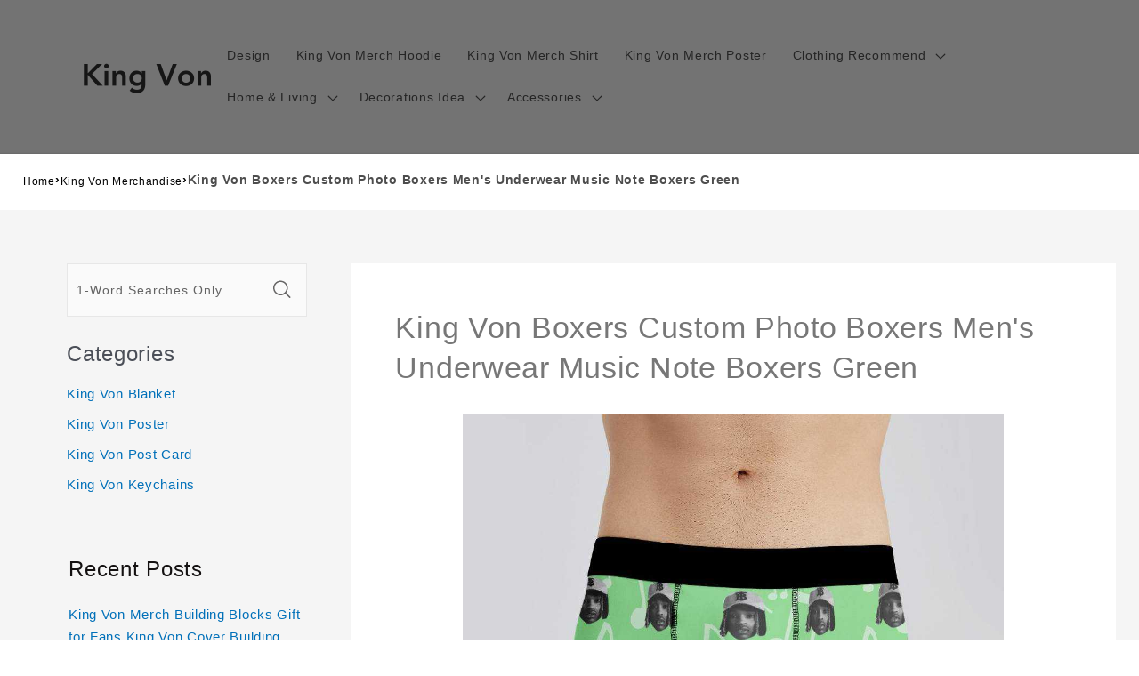

--- FILE ---
content_type: text/html; charset=utf-8
request_url: https://www.kingvonmerch.com/products/king-von-boxers-custom-photo-boxers-mens-underwear-music-note-boxers-green-1598
body_size: 28490
content:
<!DOCTYPE html><html class="no-js" lang="en-US"><head>
<script async="" src="https://pagead2.googlesyndication.com/pagead/js/adsbygoogle.js?client=ca-pub-1070863469718915" crossorigin="anonymous"></script>
  <meta charset="utf-8">
  <meta http-equiv="X-UA-Compatible" content="IE=edge">
  <meta name="viewport" content="width=device-width,initial-scale=1">
  <meta name="theme-color" content="">
  <link rel="canonical" href="https://www.kingvonmerch.com/products/king-von-boxers-custom-photo-boxers-mens-underwear-music-note-boxers-green-1598">
  <link rel="preconnect" href="https://lazyshop-develop.oss-cn-hangzhou.aliyuncs.com" crossorigin=""><link rel="icon" type="image/png" href="https://cdn.lazyshop.com/files/686b0426-4739-4846-bb96-d59d85621ee8/other/09bfa9adfd3133995a8a63a339a6c449.png?x-oss-process=image%2Fauto-orient%2C1%2Fresize%2Cm_fixed%2Cw_32%2Ch_32">
  <link rel="preconnect" href="https://lazyshop-develop-fonts.oss-cn-beijing.aliyuncs.com" crossorigin="">
  

  <title>King Von Boxers Custom Photo Boxers Men's Underwear Music Note Boxers Green | www.kingvonmerch.com</title>

  <script src="https://cdn.lazyshop.com/frontend/iconfont.js?time=218000000"></script>
  <!-- css load -->
  <link href="https://cdn.lazyshop.com/assets/c1fc1be23778928b2c2195779bff5ec7/bootstrap.min.css" rel="stylesheet" type="text/css" media="all">
  <link href="https://cdn.lazyshop.com/assets/c1fc1be23778928b2c2195779bff5ec7/theme.scss.css" rel="stylesheet" type="text/css" media="all">
  <link href="https://cdn.lazyshop.com/assets/c1fc1be23778928b2c2195779bff5ec7/swiper.min.css" rel="stylesheet" type="text/css" media="all">

  <!-- js load -->
  <script src="https://cdn.lazyshop.com/assets/c1fc1be23778928b2c2195779bff5ec7/jquery-3.3.1.min.js" type="text/javascript"></script>
<script>
  (function($) {
    if (!$.fn.scojs_countdown) {
      $.fn.scojs_countdown = function(options) { };
    }
  })(jQuery);
</script>
  <script src="https://cdn.lazyshop.com/assets/c1fc1be23778928b2c2195779bff5ec7/jquery-cookie.js" type="text/javascript"></script>
  <link href="https://cdn.lazyshop.com/assets/c1fc1be23778928b2c2195779bff5ec7/zen-tingle.css" rel="stylesheet" type="text/css" media="all">
  <script src="https://cdn.lazyshop.com/assets/c1fc1be23778928b2c2195779bff5ec7/zen-tingle.js" type="text/javascript"></script>

  <script src="https://cdn.lazyshop.com/assets/c1fc1be23778928b2c2195779bff5ec7/bootstrap.min.js" type="text/javascript"></script>
  <script src="https://cdn.lazyshop.com/assets/c1fc1be23778928b2c2195779bff5ec7/swiper.min.js" type="text/javascript"></script>
  <script src="https://cdn.lazyshop.com/assets/c1fc1be23778928b2c2195779bff5ec7/handlebars.min.js" type="text/javascript"></script>
  <script src="https://cdn.lazyshop.com/assets/c1fc1be23778928b2c2195779bff5ec7/lazysizes.min.js" type="text/javascript"></script>
  
  <script src="//cdn.shopify.com/s/javascripts/currencies.js" type="text/javascript"></script>
  <script src="https://cdn.lazyshop.com/assets/c1fc1be23778928b2c2195779bff5ec7/shop.js?v=1110" type="text/javascript"></script>

  
  <meta name="description" content="This unique King Von Boxers is the best perfect gift for him/her for all ages that the perfect gift for Valentine's Day, Christmas, Birthday or any other occasion.">
  
  

<meta property="og:site_name" content="kingvonmerch.com">
<meta property="og:url" content="https://www.kingvonmerch.com/products/king-von-boxers-custom-photo-boxers-mens-underwear-music-note-boxers-green-1598">
<meta property="og:title" content="King Von Boxers Custom Photo Boxers Men's Underwear Music Note Boxers Green">
<meta property="og:type" content="product">
<meta property="og:description" content="This unique King Von Boxers is the best perfect gift for him/her for all ages that the perfect gift for Valentine's Day, Christmas, Birthday or any other occasion."><meta property="og:image" content="http:https://cdn.lazyshop.com/files/686b0426-4739-4846-bb96-d59d85621ee8/product/59f433f5363655a41586384f7e765e36.jpeg?x-oss-process=style%2Fmaster">
  <meta property="og:image:secure_url" content="https:https://cdn.lazyshop.com/files/686b0426-4739-4846-bb96-d59d85621ee8/product/59f433f5363655a41586384f7e765e36.jpeg?x-oss-process=style%2Fmaster">
  <meta property="og:image:width" content="1000">
  <meta property="og:image:height" content="1000">
<meta property="og:price:amount" content="25.95">
<meta property="og:price:currency" content="">
<meta property="product:price:amount" content="25.95">
<meta property="product:price:currency" content="USD">
<meta property="product:availability" content="instock">
<meta name="twitter:card" content="summary_large_image">
<meta name="twitter:title" content="King Von Boxers Custom Photo Boxers Men's Underwear Music Note Boxers Green">
<meta name="twitter:description" content="This unique King Von Boxers is the best perfect gift for him/her for all ages that the perfect gift for Valentine's Day, Christmas, Birthday or any other occasion.">


  <script src="https://cdn.lazyshop.com/assets/c1fc1be23778928b2c2195779bff5ec7/global.js" defer="defer"></script>
  <script id="sections-script" data-sections="header,cart-success,cart-mini,common-breadcrumb,header-search-slider,home-leftnav,v2-navrihgt-collection,footer,v2-main-product-blog,product-banner-section,featured-collection,featured-collection,home-collection-swiper" defer="defer" src="https://cdn.lazyshop.com/compiled_assets/c1fc1be23778928b2c2195779bff5ec7/scripts.js"></script>
<script>
var Lazyshop = Lazyshop || {};
Lazyshop.shop = "https://www.kingvonmerch.com";
Lazyshop.locale = "en-US";
Lazyshop.currency = "USD";
Lazyshop.country = "US";
var Shopify = Shopify || Lazyshop;
</script>
<script>window.LazyshopAnalytics = window.LazyshopAnalytics || {};
window.LazyshopAnalytics.config = {"googleAnalysisId":"G-M1RE408S73","facebookId":"","googleTraceCode":[{"googleId":"","addCartCode":""}],"trackId":"1067"};
window.LazyshopAnalytics.meta = window.LazyshopAnalytics.meta || {};
var meta = {"page":{"pageType":"products","resourceType":"product","resourceId":"387359af-8a8b-4016-963c-57fe35204158"},"product":{"id":"387359af-8a8b-4016-963c-57fe35204158","handle":"king-von-boxers-custom-photo-boxers-mens-underwear-music-note-boxers-green-1598","url":"/products/king-von-boxers-custom-photo-boxers-mens-underwear-music-note-boxers-green-1598","title":"King Von Boxers Custom Photo Boxers Men's Underwear Music Note Boxers Green","vendor":"","variants":[{"id":"1aefa2b1-67ea-448b-98c1-0a706df1043c","options":["XS(Waist 25.98in-65.98cm)"],"url":"/products/king-von-boxers-custom-photo-boxers-mens-underwear-music-note-boxers-green-1598?variant=1aefa2b1-67ea-448b-98c1-0a706df1043c","sku":"CNK1691C-XS","title":"XS(Waist 25.98in-65.98cm)","weight":90},{"id":"044195aa-bdea-4209-9823-30b725f9ab94","options":["S(Waist 27.56in-70.00cm)"],"url":"/products/king-von-boxers-custom-photo-boxers-mens-underwear-music-note-boxers-green-1598?variant=044195aa-bdea-4209-9823-30b725f9ab94","sku":"CNK1691C-S","title":"S(Waist 27.56in-70.00cm)","weight":90},{"id":"7477b3c3-3439-4409-b42b-ec1bbd555a1e","options":["M(Waist 29.13in-73.99cm)"],"url":"/products/king-von-boxers-custom-photo-boxers-mens-underwear-music-note-boxers-green-1598?variant=7477b3c3-3439-4409-b42b-ec1bbd555a1e","sku":"CNK1691C-M","title":"M(Waist 29.13in-73.99cm)","weight":90},{"id":"60a9482f-5f6b-4b3d-ad38-14ef4d86a00a","options":["L(Waist 30.71in-78.00cm)"],"url":"/products/king-von-boxers-custom-photo-boxers-mens-underwear-music-note-boxers-green-1598?variant=60a9482f-5f6b-4b3d-ad38-14ef4d86a00a","sku":"CNK1691C-L","title":"L(Waist 30.71in-78.00cm)","weight":90},{"id":"da5eac7f-bf31-4398-8248-ab74a810b4da","options":["XL(Waist 32.28in-81.99cm)"],"url":"/products/king-von-boxers-custom-photo-boxers-mens-underwear-music-note-boxers-green-1598?variant=da5eac7f-bf31-4398-8248-ab74a810b4da","sku":"CNK1691C-XL","title":"XL(Waist 32.28in-81.99cm)","weight":90},{"id":"0b95bae1-0ea3-499d-8314-265a7bde28e8","options":["XXL(Waist 33.86in-86.00cm)"],"url":"/products/king-von-boxers-custom-photo-boxers-mens-underwear-music-note-boxers-green-1598?variant=0b95bae1-0ea3-499d-8314-265a7bde28e8","sku":"CNK1691C-XXL","title":"XXL(Waist 33.86in-86.00cm)","weight":90},{"id":"86cb3f3f-5fe5-484f-b22c-52866fc21ce5","options":["XXXL(Waist 35.43in-89.99cm)"],"url":"/products/king-von-boxers-custom-photo-boxers-mens-underwear-music-note-boxers-green-1598?variant=86cb3f3f-5fe5-484f-b22c-52866fc21ce5","sku":"CNK1691C-XXXL","title":"XXXL(Waist 35.43in-89.99cm)","weight":90}]}};
for (var attr in meta) {
   window.LazyshopAnalytics.meta[attr] = meta[attr];
}
</script>
<script async="" src="https://www.googletagmanager.com/gtag/js?id=G-JR39LH4K9J"></script>
<script>
  window.dataLayer = window.dataLayer || [];
  function gtag(){dataLayer.push(arguments);}
  gtag('js', new Date());
  gtag('config', 'G-JR39LH4K9J');
</script>
<script>
var _paq = window._paq = window._paq || [];
_paq.push(['enableLinkTracking']);
(function () {
    var u = "https://matomo.cloud.lazyshop.com/";
    _paq.push(['setTrackerUrl', u + 'matomo.php']);
    _paq.push(['setSiteId', '1067']);
    var d = document, g = d.createElement('script'), s = d.getElementsByTagName('script')[0];
    g.async = true; g.defer = 'defer'; g.src = u + 'matomo.js'; s.parentNode.insertBefore(g, s);
})();
</script>
<noscript><p><img src="https://matomo.cloud.lazyshop.com/matomo.php?idsite=1067&amp;rec=1" style="border:0;" alt="" /></p></noscript>
<script async="" src="https://www.googletagmanager.com/gtag/js?id=G-M1RE408S73"></script>
<script>
window.dataLayer = window.dataLayer || [];
function gtag(){dataLayer.push(arguments);}
gtag('js', new Date());
gtag('config', 'G-M1RE408S73');
gtag('config', '');
gtag('get', 'G-M1RE408S73', 'client_id', (clientID) => {
gtag('set', 'user_properties', {
crm_id: '',
gacid: clientID,
utm_content: getQueryVariable("utm_content"),
utm_term: getQueryVariable("utm_term")
})
})
function getQueryVariable(variable){
                   var query = window.location.search.substring(1);

                   var vars = '';
                   if(query.indexOf("&amp;") > -1){
                      vars = query.split("&amp;");
                   }else{
                      vars = query.split("&");
                   }

                   for (var i=0;i<vars.length;i++) {
                           var pair = vars[i].split("=");
                           if(pair[0] == variable){return pair[1];}
                   }
                   return(undefined);
              }
</script>

<!-- Start of Google Adsense script -->

<!-- End of Google Adsense script -->
<script defer="defer" src="https://cdn.lazyshop.com/cloud/assets/js/analytics.js?_t=1769413029600"></script>
<script defer="defer" src="https://cdn.lazyshop.com/cloud/assets/js/analytics_lazyshop.js?_t=1769413029600"></script>
  <style type="text/css" class="lz-style">


  @font-face {
    font-family: Assistant;
    font-style: normal;
    font-weight: 400;
    font-display: swap;
    src: local('Assistant Normal'), local('Assistant-Normal'), url(https://fonts.lazyshop.com/assistant/assistant_n4.woff2) format('woff2'), url(https://fonts.lazyshop.com/assistant/assistant_n4.woff) format('woff');
}
  @font-face {
    font-family: Assistant;
    font-style: normal;
    font-weight: 400;
    font-display: swap;
    src: local('Assistant Normal'), local('Assistant-Normal'), url(https://fonts.lazyshop.com/assistant/assistant_n4.woff2) format('woff2'), url(https://fonts.lazyshop.com/assistant/assistant_n4.woff) format('woff');
}
  @font-face {
    font-family: Assistant;
    font-style: normal;
    font-weight: 400;
    font-display: swap;
    src: local('Assistant Normal'), local('Assistant-Normal'), url(https://fonts.lazyshop.com/assistant/assistant_n4.woff2) format('woff2'), url(https://fonts.lazyshop.com/assistant/assistant_n4.woff) format('woff');
}
  @font-face {
    font-family: Assistant;
    font-style: normal;
    font-weight: 400;
    font-display: swap;
    src: local('Assistant Normal'), local('Assistant-Normal'), url(https://fonts.lazyshop.com/assistant/assistant_n4.woff2) format('woff2'), url(https://fonts.lazyshop.com/assistant/assistant_n4.woff) format('woff');
}
  @font-face {
    font-family: Assistant;
    font-style: normal;
    font-weight: 400;
    font-display: swap;
    src: local('Assistant Normal'), local('Assistant-Normal'), url(https://fonts.lazyshop.com/assistant/assistant_n4.woff2) format('woff2'), url(https://fonts.lazyshop.com/assistant/assistant_n4.woff) format('woff');
}

  :root {
  --font-body-family: Assistant, ;
  --font-body-style: normal;
  --font-body-weight: 400;

  --font-heading-family: Assistant, ;
  --font-heading-style: normal;
  --font-heading-weight: 400;

  --font-body-scale: 1;
  --font-heading-scale: 1;

  --color-base-text: 18, 18, 18;
  --color-base-background-1: 255, 255, 255;
  --color-base-background-2: 115, 115, 115;
  --color-base-solid-button-labels: 255, 255, 255;
  --color-base-outline-button-labels: 18, 18, 18;
  --color-base-accent-1: 18, 18, 18;
  --color-base-accent-2: 51, 79, 180;
  --payment-terms-background-color: #FFFFFF;

  --gradient-base-background-1: #FFFFFF;
  --gradient-base-background-2: #737373;
  --gradient-base-accent-1: #121212;
  --gradient-base-accent-2: #334FB4;

  --page-width: 160rem;
  --page-width-margin: 2rem;
  }

  *,
  *::before,
  *::after {
  box-sizing: inherit;
  }

  html {
  box-sizing: border-box;
  font-size: calc(1.2 * 62.5%);
  height: 100%;
  }

  body {
  display: grid;
  grid-template-rows: auto auto 1fr auto;
  grid-template-columns: 100%;
  min-height: 100%;
  margin: 0;
  font-size: 1rem;
  letter-spacing: 0.06rem;
  line-height: calc(1 + 0.8 / var(--font-body-scale));
  font-family: var(--font-body-family);
  font-style: var(--font-body-style);
  font-weight: var(--font-body-weight);
  }

  @media screen and (min-width: 750px) {
  body {
  font-size: 1rem;
  }
  }
  
</style>
  <link href="https://cdn.lazyshop.com/assets/c1fc1be23778928b2c2195779bff5ec7/base.css?time=1769533247" rel="stylesheet" type="text/css" media="all"><link rel="preload" as="font" href="https://fonts.lazyshop.com/assistant/assistant_n4.woff2" type="font/woff2" crossorigin=""><link rel="preload" as="font" href="https://fonts.lazyshop.com/assistant/assistant_n4.woff2" type="font/woff2" crossorigin=""><link rel="stylesheet" href="https://cdn.lazyshop.com/assets/c1fc1be23778928b2c2195779bff5ec7/component-predictive-search.css" media="print" onload="this.media='all'"><script>document.documentElement.className = document.documentElement.className.replace('no-js', 'js');</script>
  
    <script>
    
      
      
      
    
      
    window.ufeStore = {
      collections: ["f17e5dc5-6b07-4fd1-92ff-f7e13e462fbb","fce0a084-72ae-42cb-a415-c204f4c50067","76e03c3e-7894-49a5-b860-a6c0bd31d0aa"],
      tags: 'custom-unify-multi-photo-text,custom-celebrity,custom-kingvon-boxers,custom-kingvon,custom-celebrity-boxers'.split(','),
      selectedVariantId: '',
      moneyFormat: "${{amount}}",
      moneyFormatWithCurrency: "${{amount}} USD",
      currency: "USD",
      customerId: null,
      productAvailable: true,
      productMapping: []
    }
    
    
    
    
    window.isUfeInstalled = false;
    function ufeScriptLoader(scriptUrl) {
        var element = document.createElement('script');
        element.src = scriptUrl;
        element.type = 'text/javascript';
        document.getElementsByTagName('head')[0].appendChild(element);
    }
    if(window.isUfeInstalled) console.log('%c UFE: Funnel Engines ⚡️ Full Throttle  🦾😎!', 'font-weight: bold; letter-spacing: 2px; font-family: system-ui, -apple-system, BlinkMacSystemFont, "Segoe UI", "Roboto", "Oxygen", "Ubuntu", Arial, sans-serif;font-size: 20px;color: rgb(25, 124, 255); text-shadow: 2px 2px 0 rgb(62, 246, 255)');
    if(!('noModule' in HTMLScriptElement.prototype) && window.isUfeInstalled) {
        ufeScriptLoader('https://ufe.helixo.co/scripts/sdk.es5.min.js');
        console.log('UFE: ES5 Script Loading');
    }
    </script>
    
    
    
</head>

<body class="gradient"> 
  <div id="shopify-section-header" class="shopify-section">
<link rel="stylesheet" href="https://cdn.lazyshop.com/assets/c1fc1be23778928b2c2195779bff5ec7/component-list-menu.css" media="print" onload="this.media='all'">
<link rel="stylesheet" href="https://cdn.lazyshop.com/assets/c1fc1be23778928b2c2195779bff5ec7/component-search.css" media="print" onload="this.media='all'">
<link rel="stylesheet" href="https://cdn.lazyshop.com/assets/c1fc1be23778928b2c2195779bff5ec7/component-menu-drawer.css?time=1769533247" media="print" onload="this.media='all'"> 
<link rel="stylesheet" href="https://cdn.lazyshop.com/assets/c1fc1be23778928b2c2195779bff5ec7/component-cart-notification.css" media="print" onload="this.media='all'">
<link rel="stylesheet" href="https://cdn.lazyshop.com/assets/c1fc1be23778928b2c2195779bff5ec7/component-cart-items.css" media="print" onload="this.media='all'"><link rel="stylesheet" href="https://cdn.lazyshop.com/assets/c1fc1be23778928b2c2195779bff5ec7/component-price.css" media="print" onload="this.media='all'">
<link rel="stylesheet" href="https://cdn.lazyshop.com/assets/c1fc1be23778928b2c2195779bff5ec7/component-loading-overlay.css" media="print" onload="this.media='all'"><noscript><link href="https://cdn.lazyshop.com/assets/c1fc1be23778928b2c2195779bff5ec7/component-list-menu.css" rel="stylesheet" type="text/css" media="all" /></noscript>
<noscript><link href="https://cdn.lazyshop.com/assets/c1fc1be23778928b2c2195779bff5ec7/component-search.css" rel="stylesheet" type="text/css" media="all" /></noscript>
<noscript><link href="https://cdn.lazyshop.com/assets/c1fc1be23778928b2c2195779bff5ec7/component-menu-drawer.css" rel="stylesheet" type="text/css" media="all" /></noscript>
<noscript><link href="https://cdn.lazyshop.com/assets/c1fc1be23778928b2c2195779bff5ec7/component-cart-notification.css" rel="stylesheet" type="text/css" media="all" /></noscript>
<noscript><link href="https://cdn.lazyshop.com/assets/c1fc1be23778928b2c2195779bff5ec7/component-cart-items.css" rel="stylesheet" type="text/css" media="all" /></noscript>

<style>
  header-drawer {
    justify-self: start;
    margin-left: -1.2rem;
  }

  @media screen and (min-width: 990px) {
    header-drawer {
      display: none;
    }
  }

  .menu-drawer-container {
    display: flex;
  }

  .list-menu {
    list-style: none;
    padding: 0;
    margin: 0;
  }

  .list-menu--inline {
    display: inline-flex;
    flex-wrap: wrap;
  }

  .list-menu--inline li {
    font-size: 14px;
  }

  summary.list-menu__item {
    padding-right: 2.7rem;
  }

  .list-menu__item {
    background-color: transparent;
    display: flex;
    align-items: center;
    line-height: calc(1 + 0.3 / var(--font-body-scale));
  }

  .list-menu__item--link {
    text-decoration: none;
    padding-bottom: 1rem;
    padding-top: 1rem;
    line-height: calc(1 + 0.8 / var(--font-body-scale));
  }

  @media screen and (min-width: 750px) {
    .list-menu__item--link {
      padding-bottom: 0.5rem;
      padding-top: 0.5rem;
    }
  }
</style>

<script src="https://cdn.lazyshop.com/assets/c1fc1be23778928b2c2195779bff5ec7/details-disclosure.js" defer="defer"></script>
<script src="https://cdn.lazyshop.com/assets/c1fc1be23778928b2c2195779bff5ec7/details-modal.js" defer="defer"></script>
<script src="https://cdn.lazyshop.com/assets/c1fc1be23778928b2c2195779bff5ec7/cart-notification.js" defer="defer"></script>

<svg xmlns="http://www.w3.org/2000/svg" class="hidden">
  <symbol id="icon-search" viewBox="0 0 18 19" fill="none">
    <path fill-rule="evenodd" clip-rule="evenodd" d="M11.03 11.68A5.784 5.784 0 112.85 3.5a5.784 5.784 0 018.18 8.18zm.26 1.12a6.78 6.78 0 11.72-.7l5.4 5.4a.5.5 0 11-.71.7l-5.41-5.4z" fill="currentColor"></path>
  </symbol>

  <symbol id="icon-close" class="icon icon-close" fill="none" viewBox="0 0 18 17">
    <path d="M.865 15.978a.5.5 0 00.707.707l7.433-7.431 7.579 7.282a.501.501 0 00.846-.37.5.5 0 00-.153-.351L9.712 8.546l7.417-7.416a.5.5 0 10-.707-.708L8.991 7.853 1.413.573a.5.5 0 10-.693.72l7.563 7.268-7.418 7.417z" fill="currentColor">
  </path></symbol>
</svg>
<div class="header-wrapper color-background-2 gradient header-wrapper--border-bottom">

  <header class="header header--middle-left page-width ">

    <header-drawer data-breakpoint="tablet">
      <details id="Details-menu-drawer-container" class="menu-drawer-container">
        <summary class="header__icon header__icon--menu header__icon--summary link focus-inset" aria-label="Menu">
          <span>
            <svg xmlns="http://www.w3.org/2000/svg" aria-hidden="true" focusable="false" role="presentation" class="icon icon-hamburger" fill="none" viewBox="0 0 18 16">
  <path d="M1 .5a.5.5 0 100 1h15.71a.5.5 0 000-1H1zM.5 8a.5.5 0 01.5-.5h15.71a.5.5 0 010 1H1A.5.5 0 01.5 8zm0 7a.5.5 0 01.5-.5h15.71a.5.5 0 010 1H1a.5.5 0 01-.5-.5z" fill="currentColor">
</path></svg>

            <svg xmlns="http://www.w3.org/2000/svg" aria-hidden="true" focusable="false" role="presentation" class="icon icon-close" fill="none" viewBox="0 0 18 17">
  <path d="M.865 15.978a.5.5 0 00.707.707l7.433-7.431 7.579 7.282a.501.501 0 00.846-.37.5.5 0 00-.153-.351L9.712 8.546l7.417-7.416a.5.5 0 10-.707-.708L8.991 7.853 1.413.573a.5.5 0 10-.693.72l7.563 7.268-7.418 7.417z" fill="currentColor">
</path></svg>

          </span>
        </summary> 
        <div id="menu-drawer" class="menu-drawer motion-reduce" tabindex="-1">
          <div class="menu-drawer__inner-container">
            <div class="menu-drawer__navigation-container">
              <nav class="menu-drawer__navigation"><ul class="menu-drawer__menu list-menu" role="list"><li><a href="/category/kingvon-merchandise" class="menu-drawer__menu-item list-menu__item link link--text focus-inset">
                      Design
                    </a></li><li><a href="/category/kingvon-merch-hoodie" class="menu-drawer__menu-item list-menu__item link link--text focus-inset">
                      King Von Merch Hoodie
                    </a></li><li><a href="/category/kingvon-merch-shirt" class="menu-drawer__menu-item list-menu__item link link--text focus-inset">
                      King Von Merch Shirt
                    </a></li><li><a href="/category/kingvon-merch-poster" class="menu-drawer__menu-item list-menu__item link link--text focus-inset">
                      King Von Merch Poster
                    </a></li><li><details id="Details-menu-drawer-menu-item-5">
                      <summary class="menu-drawer__menu-item list-menu__item link link--text focus-inset menu-drawer__menu-item--active">
                        Clothing Recommend
                        <svg viewBox="0 0 14 10" fill="none" aria-hidden="true" focusable="false" role="presentation" class="icon icon-arrow" xmlns="http://www.w3.org/2000/svg">
  <path fill-rule="evenodd" clip-rule="evenodd" d="M8.537.808a.5.5 0 01.817-.162l4 4a.5.5 0 010 .708l-4 4a.5.5 0 11-.708-.708L11.793 5.5H1a.5.5 0 010-1h10.793L8.646 1.354a.5.5 0 01-.109-.546z" fill="currentColor">
</path></svg>

                        <svg aria-hidden="true" focusable="false" role="presentation" class="icon icon-caret" viewBox="0 0 10 6">
  <path fill-rule="evenodd" clip-rule="evenodd" d="M9.354.646a.5.5 0 00-.708 0L5 4.293 1.354.646a.5.5 0 00-.708.708l4 4a.5.5 0 00.708 0l4-4a.5.5 0 000-.708z" fill="currentColor">
</path></svg>

                      </summary>
                      <div id="link-Clothing Recommend" class="menu-drawer__submenu motion-reduce" tabindex="-1">
                        <div class="menu-drawer__inner-submenu">
                          <button class="menu-drawer__close-button link link--text focus-inset" aria-expanded="true">
                            <svg viewBox="0 0 14 10" fill="none" aria-hidden="true" focusable="false" role="presentation" class="icon icon-arrow" xmlns="http://www.w3.org/2000/svg">
  <path fill-rule="evenodd" clip-rule="evenodd" d="M8.537.808a.5.5 0 01.817-.162l4 4a.5.5 0 010 .708l-4 4a.5.5 0 11-.708-.708L11.793 5.5H1a.5.5 0 010-1h10.793L8.646 1.354a.5.5 0 01-.109-.546z" fill="currentColor">
</path></svg>

                            Clothing Recommend
                          </button>
                          <ul class="menu-drawer__menu list-menu" role="list" tabindex="-1"><li><a href="/collections/kingvon-t-shirt" class="menu-drawer__menu-item link link--text list-menu__item focus-inset">
                                King Von T-Shirt
                              </a></li><li><a href="/collections/kingvon-hoodie" class="menu-drawer__menu-item link link--text list-menu__item focus-inset">
                                King Von Hoodie
                              </a></li><li><a href="/collections/kingvon-fisherman-hats" class="menu-drawer__menu-item link link--text list-menu__item focus-inset">
                                King Von Fisherman Hats
                              </a></li><li><a href="/collections/kingvon-bucket-hat" class="menu-drawer__menu-item link link--text list-menu__item focus-inset">
                                King Von Bucket Hat
                              </a></li><li><a href="/collections/kingvon-socks" class="menu-drawer__menu-item link link--text list-menu__item focus-inset">
                                King Von Socks
                              </a></li><li><a href="/collections/kingvon-boxers" class="menu-drawer__menu-item link link--text list-menu__item focus-inset">
                                King Von Boxers
                              </a></li><li><a href="/collections/kingvon-hawaiian-shirt" class="menu-drawer__menu-item link link--text list-menu__item focus-inset">
                                King Von Hawaiian Shirt
                              </a></li></ul>
                        </div>
                      </div>
                    </details></li><li><details id="Details-menu-drawer-menu-item-6">
                      <summary class="menu-drawer__menu-item list-menu__item link link--text focus-inset menu-drawer__menu-item--active">
                        Home &amp; Living
                        <svg viewBox="0 0 14 10" fill="none" aria-hidden="true" focusable="false" role="presentation" class="icon icon-arrow" xmlns="http://www.w3.org/2000/svg">
  <path fill-rule="evenodd" clip-rule="evenodd" d="M8.537.808a.5.5 0 01.817-.162l4 4a.5.5 0 010 .708l-4 4a.5.5 0 11-.708-.708L11.793 5.5H1a.5.5 0 010-1h10.793L8.646 1.354a.5.5 0 01-.109-.546z" fill="currentColor">
</path></svg>

                        <svg aria-hidden="true" focusable="false" role="presentation" class="icon icon-caret" viewBox="0 0 10 6">
  <path fill-rule="evenodd" clip-rule="evenodd" d="M9.354.646a.5.5 0 00-.708 0L5 4.293 1.354.646a.5.5 0 00-.708.708l4 4a.5.5 0 00.708 0l4-4a.5.5 0 000-.708z" fill="currentColor">
</path></svg>

                      </summary>
                      <div id="link-Home &amp; Living" class="menu-drawer__submenu motion-reduce" tabindex="-1">
                        <div class="menu-drawer__inner-submenu">
                          <button class="menu-drawer__close-button link link--text focus-inset" aria-expanded="true">
                            <svg viewBox="0 0 14 10" fill="none" aria-hidden="true" focusable="false" role="presentation" class="icon icon-arrow" xmlns="http://www.w3.org/2000/svg">
  <path fill-rule="evenodd" clip-rule="evenodd" d="M8.537.808a.5.5 0 01.817-.162l4 4a.5.5 0 010 .708l-4 4a.5.5 0 11-.708-.708L11.793 5.5H1a.5.5 0 010-1h10.793L8.646 1.354a.5.5 0 01-.109-.546z" fill="currentColor">
</path></svg>

                            Home &amp; Living
                          </button>
                          <ul class="menu-drawer__menu list-menu" role="list" tabindex="-1"><li><a href="/collections/kingvon-blanket" class="menu-drawer__menu-item link link--text list-menu__item focus-inset">
                                King Von Blanket
                              </a></li><li><a href="/collections/kingvon-aprons" class="menu-drawer__menu-item link link--text list-menu__item focus-inset">
                                King Von Aprons
                              </a></li><li><a href="/collections/kingvon-fridge-magnet" class="menu-drawer__menu-item link link--text list-menu__item focus-inset">
                                King Von Fridge Magnet
                              </a></li><li><a href="/collections/kingvon-mugs" class="menu-drawer__menu-item link link--text list-menu__item focus-inset">
                                King Von Mug
                              </a></li><li><a href="/collections/kingvon-pillows" class="menu-drawer__menu-item link link--text list-menu__item focus-inset">
                                King Von Pillows
                              </a></li></ul>
                        </div>
                      </div>
                    </details></li><li><details id="Details-menu-drawer-menu-item-7">
                      <summary class="menu-drawer__menu-item list-menu__item link link--text focus-inset menu-drawer__menu-item--active">
                        Decorations Idea
                        <svg viewBox="0 0 14 10" fill="none" aria-hidden="true" focusable="false" role="presentation" class="icon icon-arrow" xmlns="http://www.w3.org/2000/svg">
  <path fill-rule="evenodd" clip-rule="evenodd" d="M8.537.808a.5.5 0 01.817-.162l4 4a.5.5 0 010 .708l-4 4a.5.5 0 11-.708-.708L11.793 5.5H1a.5.5 0 010-1h10.793L8.646 1.354a.5.5 0 01-.109-.546z" fill="currentColor">
</path></svg>

                        <svg aria-hidden="true" focusable="false" role="presentation" class="icon icon-caret" viewBox="0 0 10 6">
  <path fill-rule="evenodd" clip-rule="evenodd" d="M9.354.646a.5.5 0 00-.708 0L5 4.293 1.354.646a.5.5 0 00-.708.708l4 4a.5.5 0 00.708 0l4-4a.5.5 0 000-.708z" fill="currentColor">
</path></svg>

                      </summary>
                      <div id="link-Decorations Idea" class="menu-drawer__submenu motion-reduce" tabindex="-1">
                        <div class="menu-drawer__inner-submenu">
                          <button class="menu-drawer__close-button link link--text focus-inset" aria-expanded="true">
                            <svg viewBox="0 0 14 10" fill="none" aria-hidden="true" focusable="false" role="presentation" class="icon icon-arrow" xmlns="http://www.w3.org/2000/svg">
  <path fill-rule="evenodd" clip-rule="evenodd" d="M8.537.808a.5.5 0 01.817-.162l4 4a.5.5 0 010 .708l-4 4a.5.5 0 11-.708-.708L11.793 5.5H1a.5.5 0 010-1h10.793L8.646 1.354a.5.5 0 01-.109-.546z" fill="currentColor">
</path></svg>

                            Decorations Idea
                          </button>
                          <ul class="menu-drawer__menu list-menu" role="list" tabindex="-1"><li><a href="/collections/kingvon-puzzles" class="menu-drawer__menu-item link link--text list-menu__item focus-inset">
                                King Von Puzzles
                              </a></li><li><a href="/collections/kingvon-wall-clock" class="menu-drawer__menu-item link link--text list-menu__item focus-inset">
                                King Von Wall Clock
                              </a></li><li><a href="/collections/kingvon-canvas" class="menu-drawer__menu-item link link--text list-menu__item focus-inset">
                                King Von Canvas
                              </a></li><li><a href="/collections/kingvon-plaque" class="menu-drawer__menu-item link link--text list-menu__item focus-inset">
                                King Von Plaques
                              </a></li><li><a href="/collections/kingvon-poster" class="menu-drawer__menu-item link link--text list-menu__item focus-inset">
                                King Von Poster
                              </a></li><li><a href="/collections/kingvon-night-lamp" class="menu-drawer__menu-item link link--text list-menu__item focus-inset">
                                King Von Night Lamp
                              </a></li></ul>
                        </div>
                      </div>
                    </details></li><li><details id="Details-menu-drawer-menu-item-8">
                      <summary class="menu-drawer__menu-item list-menu__item link link--text focus-inset menu-drawer__menu-item--active">
                        Accessories
                        <svg viewBox="0 0 14 10" fill="none" aria-hidden="true" focusable="false" role="presentation" class="icon icon-arrow" xmlns="http://www.w3.org/2000/svg">
  <path fill-rule="evenodd" clip-rule="evenodd" d="M8.537.808a.5.5 0 01.817-.162l4 4a.5.5 0 010 .708l-4 4a.5.5 0 11-.708-.708L11.793 5.5H1a.5.5 0 010-1h10.793L8.646 1.354a.5.5 0 01-.109-.546z" fill="currentColor">
</path></svg>

                        <svg aria-hidden="true" focusable="false" role="presentation" class="icon icon-caret" viewBox="0 0 10 6">
  <path fill-rule="evenodd" clip-rule="evenodd" d="M9.354.646a.5.5 0 00-.708 0L5 4.293 1.354.646a.5.5 0 00-.708.708l4 4a.5.5 0 00.708 0l4-4a.5.5 0 000-.708z" fill="currentColor">
</path></svg>

                      </summary>
                      <div id="link-Accessories" class="menu-drawer__submenu motion-reduce" tabindex="-1">
                        <div class="menu-drawer__inner-submenu">
                          <button class="menu-drawer__close-button link link--text focus-inset" aria-expanded="true">
                            <svg viewBox="0 0 14 10" fill="none" aria-hidden="true" focusable="false" role="presentation" class="icon icon-arrow" xmlns="http://www.w3.org/2000/svg">
  <path fill-rule="evenodd" clip-rule="evenodd" d="M8.537.808a.5.5 0 01.817-.162l4 4a.5.5 0 010 .708l-4 4a.5.5 0 11-.708-.708L11.793 5.5H1a.5.5 0 010-1h10.793L8.646 1.354a.5.5 0 01-.109-.546z" fill="currentColor">
</path></svg>

                            Accessories
                          </button>
                          <ul class="menu-drawer__menu list-menu" role="list" tabindex="-1"><li><a href="/collections/kingvon-tote-bag" class="menu-drawer__menu-item link link--text list-menu__item focus-inset">
                                King Von Tote Bag
                              </a></li><li><a href="/collections/kingvon-backpacks" class="menu-drawer__menu-item link link--text list-menu__item focus-inset">
                                King Von Backpacks
                              </a></li><li><a href="/collections/kingvon-luggage-tag" class="menu-drawer__menu-item link link--text list-menu__item focus-inset">
                                King Von Luggage Tag
                              </a></li><li><a href="/collections/kingvon-phone-case" class="menu-drawer__menu-item link link--text list-menu__item focus-inset">
                                King Von Phone Case
                              </a></li><li><a href="/collections/kingvon-post-card" class="menu-drawer__menu-item link link--text list-menu__item focus-inset">
                                King Von Post Card
                              </a></li><li><a href="/collections/kingvon-stickers" class="menu-drawer__menu-item link link--text list-menu__item focus-inset">
                                King Von Stickers
                              </a></li><li><a href="/collections/kingvon-wallet-card" class="menu-drawer__menu-item link link--text list-menu__item focus-inset">
                                King Von Wallet Card
                              </a></li><li><a href="/collections/kingvon-keychains" class="menu-drawer__menu-item link link--text list-menu__item focus-inset">
                                King Von Keychains
                              </a></li><li><a href="/collections/kingvon-bound-notebook" class="menu-drawer__menu-item link link--text list-menu__item focus-inset">
                                King Von Bound Notebooks
                              </a></li><li><a href="/collections/kingvon-greeting-card" class="menu-drawer__menu-item link link--text list-menu__item focus-inset">
                                King Von Greeting Card
                              </a></li><li><a href="/collections/kingvon-car-air-freshener" class="menu-drawer__menu-item link link--text list-menu__item focus-inset">
                                King Von Car Air Freshener
                              </a></li></ul>
                        </div>
                      </div>
                    </details></li></ul>
                
              </nav>
              <div class="menu-drawer__utility-links"></div>
            </div>
          </div>
        </div> 
      </details>
    </header-drawer><a href="/" class="header__heading-link link link--text focus-inset"><img srcset="https://cdn.lazyshop.com/files/686b0426-4739-4846-bb96-d59d85621ee8/other/c5b5b66126ad284157eb30be655fd737.png 1x, https://cdn.lazyshop.com/files/686b0426-4739-4846-bb96-d59d85621ee8/other/c5b5b66126ad284157eb30be655fd737.png?x-oss-process=image%2Fauto-orient%2C1 2x" src="https://cdn.lazyshop.com/files/686b0426-4739-4846-bb96-d59d85621ee8/other/c5b5b66126ad284157eb30be655fd737.png" loading="lazy" class="header__heading-logo" width="" height="" alt="kingvonmerch.com"></a><div class="middle-left">

      <nav class="header__inline-menu"><ul class="list-menu list-menu--inline" role="list"><li><a href="/category/kingvon-merchandise" class=" header__menu-item header__menu-item list-menu__item link link--text focus-inset">
              <span class="">Design</span>
            </a></li><li><a href="/category/kingvon-merch-hoodie" class=" header__menu-item header__menu-item list-menu__item link link--text focus-inset">
              <span class="">King Von Merch Hoodie</span>
            </a></li><li><a href="/category/kingvon-merch-shirt" class=" header__menu-item header__menu-item list-menu__item link link--text focus-inset">
              <span class="">King Von Merch Shirt</span>
            </a></li><li><a href="/category/kingvon-merch-poster" class=" header__menu-item header__menu-item list-menu__item link link--text focus-inset">
              <span class="">King Von Merch Poster</span>
            </a></li><li><details-disclosure>
              <details id="Details-HeaderMenu-5">
                <summary class="header__menu-item list-menu__item link focus-inset">
                  <span>Clothing Recommend</span>
                  <svg aria-hidden="true" focusable="false" role="presentation" class="icon icon-caret" viewBox="0 0 10 6">
  <path fill-rule="evenodd" clip-rule="evenodd" d="M9.354.646a.5.5 0 00-.708 0L5 4.293 1.354.646a.5.5 0 00-.708.708l4 4a.5.5 0 00.708 0l4-4a.5.5 0 000-.708z" fill="currentColor">
</path></svg>

                </summary>
                <ul id="HeaderMenu-MenuList-5" class="header__submenu list-menu list-menu--disclosure caption-large motion-reduce" role="list" tabindex="-1"><li><a href="/collections/kingvon-t-shirt" class="header__menu-item list-menu__item link link--text focus-inset caption-large">
                      King Von T-Shirt
                    </a></li><li><a href="/collections/kingvon-hoodie" class="header__menu-item list-menu__item link link--text focus-inset caption-large">
                      King Von Hoodie
                    </a></li><li><a href="/collections/kingvon-fisherman-hats" class="header__menu-item list-menu__item link link--text focus-inset caption-large">
                      King Von Fisherman Hats
                    </a></li><li><a href="/collections/kingvon-bucket-hat" class="header__menu-item list-menu__item link link--text focus-inset caption-large">
                      King Von Bucket Hat
                    </a></li><li><a href="/collections/kingvon-socks" class="header__menu-item list-menu__item link link--text focus-inset caption-large">
                      King Von Socks
                    </a></li><li><a href="/collections/kingvon-boxers" class="header__menu-item list-menu__item link link--text focus-inset caption-large">
                      King Von Boxers
                    </a></li><li><a href="/collections/kingvon-hawaiian-shirt" class="header__menu-item list-menu__item link link--text focus-inset caption-large">
                      King Von Hawaiian Shirt
                    </a></li></ul>
              </details>
            </details-disclosure></li><li><details-disclosure>
              <details id="Details-HeaderMenu-6">
                <summary class="header__menu-item list-menu__item link focus-inset">
                  <span>Home &amp; Living</span>
                  <svg aria-hidden="true" focusable="false" role="presentation" class="icon icon-caret" viewBox="0 0 10 6">
  <path fill-rule="evenodd" clip-rule="evenodd" d="M9.354.646a.5.5 0 00-.708 0L5 4.293 1.354.646a.5.5 0 00-.708.708l4 4a.5.5 0 00.708 0l4-4a.5.5 0 000-.708z" fill="currentColor">
</path></svg>

                </summary>
                <ul id="HeaderMenu-MenuList-6" class="header__submenu list-menu list-menu--disclosure caption-large motion-reduce" role="list" tabindex="-1"><li><a href="/collections/kingvon-blanket" class="header__menu-item list-menu__item link link--text focus-inset caption-large">
                      King Von Blanket
                    </a></li><li><a href="/collections/kingvon-aprons" class="header__menu-item list-menu__item link link--text focus-inset caption-large">
                      King Von Aprons
                    </a></li><li><a href="/collections/kingvon-fridge-magnet" class="header__menu-item list-menu__item link link--text focus-inset caption-large">
                      King Von Fridge Magnet
                    </a></li><li><a href="/collections/kingvon-mugs" class="header__menu-item list-menu__item link link--text focus-inset caption-large">
                      King Von Mug
                    </a></li><li><a href="/collections/kingvon-pillows" class="header__menu-item list-menu__item link link--text focus-inset caption-large">
                      King Von Pillows
                    </a></li></ul>
              </details>
            </details-disclosure></li><li><details-disclosure>
              <details id="Details-HeaderMenu-7">
                <summary class="header__menu-item list-menu__item link focus-inset">
                  <span>Decorations Idea</span>
                  <svg aria-hidden="true" focusable="false" role="presentation" class="icon icon-caret" viewBox="0 0 10 6">
  <path fill-rule="evenodd" clip-rule="evenodd" d="M9.354.646a.5.5 0 00-.708 0L5 4.293 1.354.646a.5.5 0 00-.708.708l4 4a.5.5 0 00.708 0l4-4a.5.5 0 000-.708z" fill="currentColor">
</path></svg>

                </summary>
                <ul id="HeaderMenu-MenuList-7" class="header__submenu list-menu list-menu--disclosure caption-large motion-reduce" role="list" tabindex="-1"><li><a href="/collections/kingvon-puzzles" class="header__menu-item list-menu__item link link--text focus-inset caption-large">
                      King Von Puzzles
                    </a></li><li><a href="/collections/kingvon-wall-clock" class="header__menu-item list-menu__item link link--text focus-inset caption-large">
                      King Von Wall Clock
                    </a></li><li><a href="/collections/kingvon-canvas" class="header__menu-item list-menu__item link link--text focus-inset caption-large">
                      King Von Canvas
                    </a></li><li><a href="/collections/kingvon-plaque" class="header__menu-item list-menu__item link link--text focus-inset caption-large">
                      King Von Plaques
                    </a></li><li><a href="/collections/kingvon-poster" class="header__menu-item list-menu__item link link--text focus-inset caption-large">
                      King Von Poster
                    </a></li><li><a href="/collections/kingvon-night-lamp" class="header__menu-item list-menu__item link link--text focus-inset caption-large">
                      King Von Night Lamp
                    </a></li></ul>
              </details>
            </details-disclosure></li><li><details-disclosure>
              <details id="Details-HeaderMenu-8">
                <summary class="header__menu-item list-menu__item link focus-inset">
                  <span>Accessories</span>
                  <svg aria-hidden="true" focusable="false" role="presentation" class="icon icon-caret" viewBox="0 0 10 6">
  <path fill-rule="evenodd" clip-rule="evenodd" d="M9.354.646a.5.5 0 00-.708 0L5 4.293 1.354.646a.5.5 0 00-.708.708l4 4a.5.5 0 00.708 0l4-4a.5.5 0 000-.708z" fill="currentColor">
</path></svg>

                </summary>
                <ul id="HeaderMenu-MenuList-8" class="header__submenu list-menu list-menu--disclosure caption-large motion-reduce" role="list" tabindex="-1"><li><a href="/collections/kingvon-tote-bag" class="header__menu-item list-menu__item link link--text focus-inset caption-large">
                      King Von Tote Bag
                    </a></li><li><a href="/collections/kingvon-backpacks" class="header__menu-item list-menu__item link link--text focus-inset caption-large">
                      King Von Backpacks
                    </a></li><li><a href="/collections/kingvon-luggage-tag" class="header__menu-item list-menu__item link link--text focus-inset caption-large">
                      King Von Luggage Tag
                    </a></li><li><a href="/collections/kingvon-phone-case" class="header__menu-item list-menu__item link link--text focus-inset caption-large">
                      King Von Phone Case
                    </a></li><li><a href="/collections/kingvon-post-card" class="header__menu-item list-menu__item link link--text focus-inset caption-large">
                      King Von Post Card
                    </a></li><li><a href="/collections/kingvon-stickers" class="header__menu-item list-menu__item link link--text focus-inset caption-large">
                      King Von Stickers
                    </a></li><li><a href="/collections/kingvon-wallet-card" class="header__menu-item list-menu__item link link--text focus-inset caption-large">
                      King Von Wallet Card
                    </a></li><li><a href="/collections/kingvon-keychains" class="header__menu-item list-menu__item link link--text focus-inset caption-large">
                      King Von Keychains
                    </a></li><li><a href="/collections/kingvon-bound-notebook" class="header__menu-item list-menu__item link link--text focus-inset caption-large">
                      King Von Bound Notebooks
                    </a></li><li><a href="/collections/kingvon-greeting-card" class="header__menu-item list-menu__item link link--text focus-inset caption-large">
                      King Von Greeting Card
                    </a></li><li><a href="/collections/kingvon-car-air-freshener" class="header__menu-item list-menu__item link link--text focus-inset caption-large">
                      King Von Car Air Freshener
                    </a></li></ul>
              </details>
            </details-disclosure></li></ul>
        
      </nav>

    </div>
  </header>
</div>

<cart-notification>
  <div class="cart-notification-wrapper page-width color-background-2">
    <div id="cart-notification" class="cart-notification focus-inset" aria-modal="true" aria-label="Item added to your cart" role="dialog" tabindex="-1">
      <div class="cart-notification__header">
        <h2 class="cart-notification__heading caption-large text-body"><svg class="icon icon-checkmark color-foreground-text" aria-hidden="true" focusable="false" xmlns="http://www.w3.org/2000/svg" viewBox="0 0 12 9" fill="none">
  <path fill-rule="evenodd" clip-rule="evenodd" d="M11.35.643a.5.5 0 01.006.707l-6.77 6.886a.5.5 0 01-.719-.006L.638 4.845a.5.5 0 11.724-.69l2.872 3.011 6.41-6.517a.5.5 0 01.707-.006h-.001z" fill="currentColor"></path>
</svg>
Item added to your cart</h2>
        <button type="button" class="cart-notification__close modal__close-button link link--text focus-inset" aria-label="Close">
          <svg class="icon icon-close" aria-hidden="true" focusable="false"><use href="#icon-close"></use></svg>
        </button>
      </div>
      <div id="cart-notification-product" class="cart-notification-product"></div>
      <div class="cart-notification__links">
        <a href="/cart" id="cart-notification-button" class="button button--secondary button--full-width"></a>
        <form action="/cart" method="post" id="cart-notification-form">
          <button class="button button--primary button--full-width" name="checkout">Pay with Credit Card</button>
        </form>
        <button type="button" class="link button-label">Continue shopping</button>
      </div>
    </div>
  </div>
</cart-notification>
<style type="text/css" class="lz-style">

  .cart-notification {
     display: none;
  }

</style>
<script>
  if (!customElements.get('sticky-header')) {
    customElements.define('sticky-header', class StickyHeader extends HTMLElement {
      constructor() {
        super();
      }

      connectedCallback() {
        this.header = document.getElementById('shopify-section-header');
        this.headerBounds = {};
        this.currentScrollTop = 0;
        this.preventReveal = false;
        this.predictiveSearch = this.querySelector('predictive-search');

        this.onScrollHandler = this.onScroll.bind(this);
        this.hideHeaderOnScrollUp = () => this.preventReveal = true;

        this.addEventListener('preventHeaderReveal', this.hideHeaderOnScrollUp);
        window.addEventListener('scroll', this.onScrollHandler, false);

        this.createObserver();
      }

      disconnectedCallback() {
        this.removeEventListener('preventHeaderReveal', this.hideHeaderOnScrollUp);
        window.removeEventListener('scroll', this.onScrollHandler);
      }

      createObserver() {
        let observer = new IntersectionObserver((entries, observer) => {
          this.headerBounds = entries[0].intersectionRect;
          observer.disconnect();
        });

        observer.observe(this.header);
      }

      onScroll() {
        const scrollTop = window.pageYOffset || document.documentElement.scrollTop;

        if (this.predictiveSearch && this.predictiveSearch.isOpen) return;

        if (scrollTop > this.currentScrollTop && scrollTop > this.headerBounds.bottom) {
          requestAnimationFrame(this.hide.bind(this));
        } else if (scrollTop < this.currentScrollTop && scrollTop > this.headerBounds.bottom) {
          if (!this.preventReveal) {
            requestAnimationFrame(this.reveal.bind(this));
          } else {
            window.clearTimeout(this.isScrolling);

            this.isScrolling = setTimeout(() => {
              this.preventReveal = false;
            }, 66);

            requestAnimationFrame(this.hide.bind(this));
          }
        } else if (scrollTop <= this.headerBounds.top) {
          requestAnimationFrame(this.reset.bind(this));
        }


        this.currentScrollTop = scrollTop;
      }

      hide() {
        this.header.classList.add('shopify-section-header-hidden', 'shopify-section-header-sticky');
        // this.closeMenuDisclosure();
      }

      reveal() {
        this.header.classList.add('shopify-section-header-sticky', 'animate');
        this.header.classList.remove('shopify-section-header-hidden');
      }

      reset() {
        this.header.classList.remove('shopify-section-header-hidden', 'shopify-section-header-sticky', 'animate');
      }

      closeMenuDisclosure() {
        this.disclosures = this.disclosures || this.header.querySelectorAll('details-disclosure');
        this.disclosures.forEach(disclosure => disclosure.close());
      }

      closeSearchModal() {
        this.searchModal = this.searchModal || this.header.querySelector('details-modal');
        this.searchModal.close(false);
      }
    });
  }


</script>

<script type="application/ld+json">
  {
    "@context": "http://schema.org",
    "@type": "Organization",
    "name": "kingvonmerch.com",
    
      
      "logo": "https:https://cdn.lazyshop.com/files/686b0426-4739-4846-bb96-d59d85621ee8/other/c5b5b66126ad284157eb30be655fd737.png",
    
    "sameAs": [
      null,
      null,
      null,
      null,
      null,
      null,
      null,
      null,
      null
    ],
    "url": "https://www.kingvonmerch.com"
  }
</script>
</div>
  <div id="shopify-section-cart-success" class="shopify-section cart-success-section hide">
<style>
  .cart-success-section {
    height:100%;
    width:100%;
  }
  .cart-success-section button{
    border:none;  
    background: transparent;
  }
  .cart-success-section .cart-success{    
    padding: 5rem 3rem 2rem;
    display: flex;
    flex-direction: column;
    align-items: center;
     text-align: center;
    font-size: 1.2rem;
  }
  .cart-success-section .cart-success .continue:hover{
    color:#fff;
  }
  .cart-success-section .cart-success .continue{    
    border: 1px solid #9d9d9d ;
    background: #9d9d9d ;
    color: #fff ;
  }
  
  .cart-success-section .cart-success .add-cart-product i{    
    color: #5acb7a;
    font-size: 20px;
  }
  .cart-success-section .cart-success .add-cart-product {   
    text-transform: uppercase;
    font-size: 20px;
    color: #333; 
    margin-bottom: .5rem;
  }
  .cart-success-section .cart-success .product-name{
    margin-bottom:1rem;
    font-size: 13px;
  } 
  .cart-success-section .btn.focus, .cart-success-section .btn:focus {
    outline: 0; 
    box-shadow: none;
  }
  #cart-success-template{
    height: 100%;
    display: flex;
    align-items: center;
    width:100%;
    justify-content: center;
  }
  .cart-success .row .btn{
    border-radius: 0;
    padding: 7px 45px;
    width: 100%;
    letter-spacing: 0;
    text-transform: capitalize;
    font-size:16px;
  }
  .cart-success .row{
    width:100%;
  }
  .tingle-modal-box__content button.close-new{
    right: 0;
    top: 0;
    position: absolute;
  }
  .tingle-modal-box__content .close-new i{
    line-height: 1;
    color: #484747;
    font-size: 3rem;
  }
  .product-collection-list{width:100%}
  .product-collection-list .title{
    text-transform: uppercase;
    font-size: 18px;
    padding-top: 20px;
    color: #454545;
  }
  #swiper-recommend-cart-success{
    padding:0;
  }
  #swiper-recommend-cart-success .items .item picture{
    padding-bottom: 100%;
    height: 0;
    position: relative;
    display: flex;
    justify-content: center;
    align-items: center;
    width: 100%;
  }
  #swiper-recommend-cart-success .items .item picture img{
    position: absolute;
    max-width: 100%;
    max-height: 100%;
    left: 50%;
    top: 50%;
    transform: translate(-50%, -50%);
    border: none;
    overflow: hidden;
  }
  .product-collection-list .home-collection-off{    
    display: flex;
    justify-content: center;
    margin-top:1rem;
  }
  .product-collection-list .home-collection-off span{
    padding: 1px 10px;
    font-weight: 600;
    color: #E9034D;
    border: 1px solid #E9034D;
    font-size: 12px;
    line-height: 1;
    border-radius: 4px;
  }
  .product-collection-list li.swiper-slide .cheap-title {
    margin: .6rem auto 0;
    word-wrap: break-word;
    display: block;
    max-height: 2rem;
    line-height: 1;
    text-align: center;
    text-transform: capitalize;
    color: #282828;
    text-overflow: ellipsis;
    white-space: nowrap;
    overflow: hidden;
    width: 99%;
    font-size: 12px;
  } 
  .product-collection-list li.swiper-slide .box-price {
    display: flex;
    justify-content: center;
    align-items: center;
    margin-top: 4px;
  }
  .product-collection-list li.swiper-slide .box-price .new-price {
    margin-right: .2rem;
    font-size: 12px;
    font-weight: bold;
    color: #000;
  }
  .product-collection-list li.swiper-slide .box-price .old-price {
    opacity: 1;
    color: #777;
    font-weight: 600;
    font-size: 12px;
    text-decoration: line-through;
    margin-left: 0.3rem;
  }
  .gift_card_box {
    display: flex;
    align-items: center;
    width: calc(100% - 30px);
    justify-content: center;
    margin: 15px 0px;
    padding: 12px 0;
    border: 1px solid #ccc;
    border-left: none;
    border-right: none;
  }
  .gift_card_box img{
    width: 25px;
    margin-right:10px;
  }
  .gift_card_box span{
    color: #000;
    font-family: "OpenSans";
    font-size: 16px;
    padding-left: 10px;
    font-weight: 600;
    letter-spacing: 1px;
    line-height: 1;
    text-align: left;
  }
  .gift_card_box a{
    margin-left: 10px;
    background: #000;
    color: #fff;
    font-size: 15px;
    padding: 4px 12px;
    white-space: nowrap;
    line-height: 1;
  }
  .gift_card_box a:hover{
    color: #fff;
  }
    
  @media(min-width:768px){
    .tingle-modal-card-success .tingle-modal-box{
      height:auto;
      max-height:570px;
    }
  }
  @media(max-width:640px){
  .tingle-modal-box__content .close-new{
    right: 0rem;
  }
  .tingle-modal-box__content .close-new i{
    font-size: 2rem;
  }
  .cart-success-section .cart-success{ 
    justify-content: center;
    padding: 5rem 2rem 2rem;
    height:100%;
  }
  .cart-success-section .cart-success .add-cart-product{
    font-size:15px;
    line-height: 1.1;
    text-align: center;
    text-indent: 0;
  }
  .cart-success-section .cart-success .continue{
    margin-bottom:1.2rem;
  }
  .product-collection-list .title{
    font-size: 16px;
    padding-top: 0px;
  }
  #swiper-recommend-cart-success{
    width: calc(100% - 40px);
  }
  .cart-success-section .cart-success .product-name{
    font-size: 12px;
    line-height: 1.3;
    margin-bottom: 1rem;
    margin-top: 1rem;
    text-align: center;
  }
  .cart-success .row{
    flex-flow: wrap;
  }
  .cart-success .row .btn{
    padding: 6px 15px;
    text-transform: capitalize;
    text-align: center;
    font-size: 12px;
  }
  .cart-success .row .col-xs-12{
    width: 50%;
    padding: 5px;
  }
  .tingle-modal-card-success.tingle-modal--visible .tingle-modal-box{
    -webkit-transform: scale(1) translateY(-50%);
    -ms-transform: scale(1) translateY(-50%);
    transform: scale(1) translateY(-50%);  
    height: auto;
    top: 50%;
    width: 96vw;
    margin: 0 2vw 0 2vw;
  }
  .product-name{
    display: none;
  }
  .cart-success-section .cart-success{
    padding: 4rem 0rem 1rem;
  }
  .gift_card_box {
    width: calc(100% - 15px);
    padding: 7px 0;
  }
  .gift_card_box img {
    width: 20px;
    margin-right: 5px;
  }
  .gift_card_box span{
    font-size: 13px;
    font-size: 12px;
    padding: 6px 8px;
    line-height: 1;
  }
  .gift_card_box a{
    font-size: 12px;
  }
    
  }
  </style>
  
  <template id="CartSuccessSourceTemplate"> <!-- class="product-addtocart-success-unify" -->
    <button type="button" class="close-new" data-action="close">
        <i class="photofont icon photo-close"></i>
    </button>
    
    <div class="cart-success">  
        <div class="msg-box"> 
            <p class="add-cart-product ">
            <i class="photofont icon photo-zhengque2"></i>
                You've just added this product to the cart
            </p>
            <p class="product-name"> 
                <span class="title">{{ title }}</span> 
                <span style="color:#e60044" class="quantity">x {{ quantity }}</span> 
            </p>                                                                           
        </div> 
        <div class="row">
            <div class="col-xs-12 col-sm-6 col-md-6"> 
                <a class="btn continue" role="button" data-action="close">Continue Shopping</a> 
            </div>
            <div class="col-xs-12 col-sm-6 col-md-6 j-rigth">
                <a class="btn view-cart" role="button" href="/cart">View Cart &amp; Checkout</a> 
            </div>   
            
        </div>        
        
      
        
      
        
      
        
        
        
        
      
        
    </div>
    
  </template>
  <div id="CartSuccessTemplate"></div>
    
  
  <div class="before_html"></div>
  
  
  
  <div class="after_html"></div>
  
  
  <script>  
  document.getElementById("shopify-section-cart-success").setAttribute("data-class","tingle-modal-card-success");
  Listener.on([ Listener.cart.add.after ], function(event, item) { 
    var compileTemplate = Handlebars.compile($('#CartSuccessSourceTemplate').html());
    $('#CartSuccessTemplate').empty().append(compileTemplate(item));
  });
  </script>
  
  
  
</div>
  <div id="shopify-section-cart-mini" class="shopify-section cart-mini-section">

<style>
.cart-mini-section{
  display:none;
}
.cart-mini-section{
z-index:2147483001!important
}
.cart-mini-section .mini-content {

}
.cart-mini-section .mini-cart-title{
    height: 60px;
    border-bottom: 1px solid #e5e5e5;
    position: relative;
    z-index: 2;
    font-size: 14px;
    text-align: center;
    display: flex;
    flex-direction: column;
    justify-content: center;
    text-transform: uppercase;
}
.cart-mini-section .mini-cart-title p{
    color: #5acb7a;
    margin-top: .5rem;
    text-transform: capitalize;
    font-size: 1rem;/*update .8 to 1 2019-5-20 by Alice*/
}
.cart-mini-section .mini-cart-title .close{
    padding: 0 25px;
    cursor: pointer;
    position: absolute;
    left: 0;
    top: 16px;
}
.cart-mini-section .mini-cart-title .close i{
    font-size:25px;
} 
.cart-mini-section ul{
    max-height: calc(100vh - 267px);
    overflow: auto;
}
.cart-mini-section .mini-cart__item,
.cart-mini-section .mini-cart__minilist{
    padding: 2.5rem 0 2rem 2rem;
    height:auto;
     display: flex;
    align-items: flex-start;
    justify-content: space-between;
    display: -webkit-flex;
    -webkit-align-items: flex-start;
    -webkit-justify-content: space-between; 
    position: relative;
    border-bottom: 1px solid #eee;
}
.cart-mini-section .mini-cart__minilist{
    padding: .5rem 0 0rem 2rem;
    box-shadow: 0px -7px 6px -8px #878787;
}
.cart-mini-section li .mini-cart__product-image,
.cart-mini-section .mini-cart__minilist .mini-cart__product-image {
    width: 100px;
    height: 100px;
    background: #fff;
    vertical-align: middle;
    display: flex;
    align-items: center;
    justify-content: center;
    display: -webkit-flex;
    -webkit-align-items: center;
    -webkit-justify-content: center; 
    overflow: hidden;
    border: 1px solid #f9f9f9;
}
.cart-mini-section li .mini-cart__product-details,
.cart-mini-section .mini-cart__minilist  .details-area{    flex: 0 1 70%;
    padding: 0 2rem 0 2rem;
}
.cart-mini-section li .mini-cart__name{   line-height: 1.4rem;
}
.cart-mini-section li .mini-cart__sku{
    margin: 0 0 .8rem 0;
    color: #616161;
}
.cart-mini-section .mini-cart__text{
margin-bottom:1rem;
}


.cart-mini-section li .mini-cart__price{
    color: #000;
    font-size: 1.3rem;
}
.cart-mini-section li .mini-cart__btn-remove{    
    position: absolute;
    top: .3rem;
    right: 2rem; 
    cursor: pointer;
}

.cart-mini-section  .mini-cart__bottom{
    position: absolute;
    bottom: 0;
    width:100%
}
 .cart-mini-section .mini-cart__minilist,
 .cart-mini-section .mini-cart__minilist .details-area{
    align-items: center; 
 }
 .cart-mini-section .mini-cart__minilist .details-area{
    display: flex;
    justify-content: space-between;
 }
 .cart-mini-section .mini-cart__minilist .actions {
    color: #000;
    padding: 3px 7px;
    line-height: initial;
    margin: 0;
    background: #ddd;
    border-radius: 0;
    cursor: pointer;
    text-align: center;
    display: flex;
    align-items: center;
 } 
 .cart-mini-section .mini-cart__minilist .mbagname{
    color: #000;
    text-align: center;
 }

.cart-mini-section .mini-cart__minilist .price-box{color: #e81150;
    font-size: 1.4rem;
}
.cart-mini-section .mini-btn{
    display: flex;
    align-items: center;
    justify-content: space-between;
    padding: 0 2rem;

    text-transform: uppercase;
}
.cart-mini-section .mini-btn:hover{
    color:#fff;
}
.cart-mini-section li .mini-cart__product-details .js-qty {
    display: flex;
    justify-content: center;
    align-items: center;
    margin-bottom: 1rem;
    width: 8rem;
    height:2rem;
}

.cart-mini-section .js-qty button {
    width: 8rem;
    min-width: 15%;
    transition: background-color 0.03s ease-in;
}
.cart-mini-section .js-qty>* {fill: #000;
    background: #EFEFEF;
    border: none;
    color: #000;
    text-align: center;
    display: flex;
    justify-content: center;
    align-items: center;
    height: 100%;
}
.cart-mini-section .js-qty input {
    width: 100%;
}

.cart-mini-section .flex {
  display: -webkit-flex;
  display: -ms-flexbox;
  display: flex;
  width: 100%;
}

.cart-mini-section .js-qty button:hover, .cart-mini-section .js-qty button:focus {
    background-color: #EFEFEF;
    transition-duration: 0.08s;
}
@media(max-width:1024px){
  .cart-mini-section.fixed-container > .right.active {
      width: 36%;
  }  
}
@media(max-width:768px){
  .cart-mini-section.fixed-container > .right.active {
      width: 40%;
  }
}
@media(max-width:640px){
  .cart-mini-section.fixed-container > .right.active {
      width: 80%;
  }
}
</style>

<div id="CartMini"></div>
<template id="CartMiniTemplate">

    <div class="mini-cart-title">
      <span class="close" data-slide-layer="close">
        <i class="photofont icon photo-close"></i>
      </span>
      {{#if_gt grandTotal freeshipping_total_price}}
      <div class="cart__freeshipping">{{ free_shipping_congratulations }} </div>
      {{/if_gt}}
      {{#if_lteq grandTotal freeshipping_total_price}} 
      <div class="cart__freeshipping">{{{ free_shipping_spend}}} </div>
      {{/if_lteq}}
      
      
    </div>
    <ul>
      {{#items}}
        <li class="mini-cart__item ">
          <a href="{{productUrl}}" class="mini-cart__product-image">
            <img class="cart__image 6666" src="{{productImg}}" alt="{{ name }}">
          </a>
          <div class="mini-cart__product-details">
           
            <p class="mini-cart__name"><a href="{{productUrl}}"></a></p><h2><a href="{{productUrl}}">{{producttitle}}</a></h2><p></p>
            <div class="mini-cart__sku">{{sku}}</div>
            <div class="mini-cart__text">
              {{#if alphaText}}
                <div class="custom_text">(Text: {{alphaText}})</div>
              {{else if engravingText}}  
                <div class="custom_text">(Text: {{engravingText}})</div>
              {{/if}}
            </div>
            <div class="js-qty" data-daad="{{variant_id}}">
                <button type="button" class="js-qty__adjust--minus" onclick="Cart.change({line:{{line}},quantity:{{ minus }},sections:['cart-mini-section'],sections_url:window.location.pathname })" {{minus}}=""><i class="photofont icon photo-move"></i></button>
                <input id="Quantity-{{line}}" class="js-qty__input" type="text" data-action="input" value="{{ quantity }}" min="0" pattern="[0-9]*">
                <button type="button" class="js-qty__adjust--plus" onclick="Cart.change({line:{{line}},quantity:{{ plus }},sections:['cart-mini-section'],sections_url:window.location.pathname })"><i class="photofont icon photo-add"></i></button>
            </div>
            <span class="mini-cart__price" data-money="{{ lineprice }}">{{ lineprice }}</span>
            <a class="mini-cart__btn-remove" onclick="Cart.change({line:{{line}},quantity:0,mask:'#{{@root.sectionId}}'})" title="this item">
              <i class="photofont icon photo-delete"></i>
            </a>
          </div>
        </li>
      {{/items}}
    </ul> 
    {{#if_gt itemCount 0}}

    <div class="mini-cart__bottom">
      {{#products}}
      <div class="mini-cart__minilist">
        <a href="{{url}}" class="mini-cart__product-image jenny">
          <img class="lazyloaded" src="{{ featured_image }}" alt="">
        </a>
        <div class="details-area flex">
          <div class="mbagname">{{ title }}</div> 
          
          <div class="actions" onclick="Cart.add({id: '{{id}}',mask:'#{{@root.sectionId}}'})">
            <div class="fl">+ADD FOR</div>
            <div class="price-box">
              <span class="mini-cart__price" data-money="{{ price }}"></span>
            </div>
          </div>
        </div>
      </div>
      {{/products}}
      <a href="/cart" onclick="Mask.show('#{{sectionId}}')" class="btn1 mini-btn">
        View Cart &amp; Checkout
        <span class="price-total" data-money="{{ grandTotal }}"></span>
      </a>
    </div>
    {{/if_gt}}

</template>
<script>

  Listener.on(Listener.cart.refresh, function(event, cart) { 
    var compileTemplate = Handlebars.compile($('#CartMiniTemplate').html());
    
    var items = [];
    $.each(cart.items, function(index, cartItem) {
      // 产品原图
      var productImg;
      //照片图片
      var cropImgUrl = false;
      //刻字图片
      var engravingCrop = false;
      //字母图片
      var nameCrop = false;
      //换钻图片
      var diamondImage = false;
      //刻字文字
      var engravingText = false;
      //字母文字
      var alphaText = false;

      if (cartItem.image === null) {
        productImg = '//cdn.shopify.com/s/assets/admin/no-image-medium-cc9732cb976dd349a0df1d39816fbcc7.gif';
      } else {
        productImg = cartItem.image + '?x-oss-process=style/thumb';
          // .replace(/(\.[^.]*)$/, '_240x240$1') 
          // .replace('http:', '');
      }
      if (cartItem.properties !== null) {
        if (Array.isArray(cartItem.properties) == false){
          var properties = [];
          for(var key in cartItem.properties){
            properties.push({
              name: key,
              value: cartItem.properties[key]
            })
          }
          cartItem.properties = properties;
        }

        $.each(cartItem.properties, function(index, item) {
          var key = item.name;
          var value = item.value;
          if (key == 'crop' || key == 'multi_crop'){//add multi_crop 2020-1-15 alice 传四图月球灯
            cropImgUrl = value;
          }else if (key == 'engravingCrop'){
            engravingCrop = value;
          // }else if (key == 'fonttext' & value != 'none'){
          //   fonttext = value;
          // }else if (key == 'picture' & value != ''){
          //   picture = value;
          }else if (key == 'nameCrop' & value != ''){
            nameCrop = value;  // name necklace image
          }else if (key == 'diamondImage' & value != ''){
            diamondImage = value;  // name necklace image
          }
          if (key == 'alphaText' & value != ''){
            alphaText = value;
          }
          if (key == 'engravingText' & value != ''){
            engravingText = value;
          }
          if (key.charAt(0) === '_' || !value) {
            delete cartItem.properties[key];
          }
        });
      } 
      cartItem = Object.assign(cartItem, {
        // Shopify uses a 1+ index in the API

        line: index + 1,
        minus: cartItem.quantity - 1 > 1 ? cartItem.quantity - 1 : 1,
        plus: cartItem.quantity + 1 < 100 ? cartItem.quantity + 1 : 100, 
        discounts: cartItem.discounts,
        discountsApplied: cartItem.line_price === cartItem.original_line_price ? false : true,
        productImg: productImg,
        cropImageUrl: cropImgUrl,
        engravingCrop: engravingCrop,
        nameCrop: nameCrop,
        diamondImage: diamondImage,
        engravingText: engravingText,
        alphaText:alphaText,
        lineprice: (cartItem.line_price  >= 0 && typeof cartItem.line_price  == 'number')?cartItem.line_price:cartItem.customerMoney.linePrice,    
        producttitle:cartItem.product_title?cartItem.product_title:cartItem.title,
        productUrl:cartItem.url
      });
      items.push(cartItem);
      
    });
    var miniCartProducts = [];
    cart.shopMoney = cart.shopMoney || {
      totalPrice: cart.total_price,
      discountPrice: cart.total_discount
    } 
    var need_spend ='Spend @PRICE@ to enjoy FREE SHIPPING!';
    var overage = (parseInt(49) - (cart.shopMoney.totalPrice - cart.shopMoney.discountPrice)).toFixed(2);//添加免邮门槛 2019-5-17 by Alice   
    cart = Object.assign(cart, {
      sectionId: 'shopify-section-cart-mini',
      items: items,
      itemCount: items.length,
      totalDiscount: cart.total_discount > 0 ? cart.total_discount : 0 ,
      subtotal: cart.total_price,
      grandTotal: cart.total_price?cart.total_price - cart.total_discount:cart.shopMoney.totalPrice - cart.shopMoney.discountPrice,
      products: miniCartProducts,  
      free_shipping_congratulations:"Congratulations! You've got FREE SHIPPING!",
      free_shipping_spend:need_spend.replace('@PRICE@',overage),
      freeshipping_total_price:"  49"
    });
    $('#CartMini').empty().append(compileTemplate(cart)); 
  });
  Cart.refresh( null);
</script>

 


</div>
  <div id="shopify-section-common-breadcrumb" class="shopify-section common-breadcrumb-section ">
<style>
  .breadcrumb{background-color: transparent;   padding: 1.75rem   0;}
  .breadcrumb a {
 color: #000;
}
.breadcrumb span{
 font-weight: bold;
 padding: 0;
 margin: 0;
 line-height: normal; 
 font-size: 14px;}
.iconj{margin: 0 .5rem; color: #000;}
</style>  

 <nav class="breadcrumb container" role="navigation" aria-label="breadcrumbs"> 
   <a href="/" title="Home">Home</a> 
   <span aria-hidden="true" class="iconj">›</span>       
    
      
     <a href="/collections/kingvon-merchandise" title="">King Von Merchandise</a> 
     <span aria-hidden="true" class="iconj">›</span>
      
    
   <span> King Von Boxers Custom Photo Boxers Men's Underwear Music Note Boxers Green</span> 
 </nav>  
  
 
</div>
  <main id="MainContent" class="content-for-layout focus-none" role="main" tabindex="-1">
    <div class="homeindex page-width">
      
      
      
      
      
      
      <div class="home-left">
        <section id="shopify-section-main" class="shopify-section product-section spaced-section">
 
 
<link rel="stylesheet" type="text/css" href="https://soufeel-commentpic.oss-us-east-1.aliyuncs.com/library/main/reviews.min.css" media="all">
<script type="text/javascript" src="https://soufeel-commentpic.oss-us-east-1.aliyuncs.com/library/main/reviews.min.js"></script>
<style>
.homeindex.page-width {
  display: flex;
  padding: 30px 0;
  flex-direction: row-reverse;
}
.homeindex .home-right{
    padding-left: 0; 
    padding-right: 4%;}
 .content-for-layout{
  background: #f5f5f5;}
   .producttitle {
  font-size: 24px;
  font-weight: 400;
  line-height: 35px;
  transition: all .2s linear;
  margin-bottom: 30px;

}
.producttitle .vendor {
  font-size: 14px;
  color: #0170b9;
}
.product-page {
  margin: 0 auto;
  background: #fff;
  padding: 50px;
} 
.homeindex .home-right {
  width: 30%;
  padding-left: 4%;
  margin-top: calc(0.5rem + var(--page-width-margin));
}@media (max-width: 768px){.producttitle .titleh1 {
    font-size: 18px;
    margin: 0;
}
  .product-page {
    margin: 0 auto;
    background: #fff;
    padding: 22px;
}
  .homeindex .home-right{
    width: 100%;
    padding: 15px;}
    .homeindex.page-width {
    display: flex;
    padding: 10px 10px;
    flex-direction: row-reverse;
}
}  .producttitle .titleh1{
    font-size:34px;
    margin: 0;}

    .product-content .items {
    display: block;
    position: relative;
    width: 100%;
    background: rgba(0, 0, 0, .05);
    font-family: inherit;
    font-size: inherit;
    line-height: normal;
    margin-bottom: 1.5em;
    padding: 34px 18px;
    overflow: auto;
    max-width: 100%;
}.product-content .items .emailbtn{
  background: #e1e3e8;
    padding: 5px 15px;
    cursor: pointer;
    box-shadow: none;
    color: #424242;
    font-size: 14px;
    font-weight: 400;
    border-radius: 0;
    text-transform: capitalize;
    border: none;
    position: absolute;
    min-width: 80px;
    top: 0;
    right: 0;}} 
    
  .items {
    display: block;
    position: relative;
    width: 100%;
    background: rgba(0, 0, 0, .05);
    font-family: inherit;
    font-size: inherit;
    line-height: normal;
    margin-bottom: 1.5em;
    padding: 34px 18px;
    overflow: auto;
    max-width: 100%;
  }  
 .cardproduct-footer{width: 240px;
      padding: 15px;
      margin-top: 10px;
      margin-bottom: 15px;
      background-color: #000;
      color: #fff;
      max-width: 240px;
      text-align: left;}
       .cardproduct-footer span,  .cardproduct-footer span:hover{background: transparent;
      max-width: fit-content;margin: auto;
      border: none;
      padding: 0;
      box-shadow: none;
      text-align: center;
      display: flex;}
   .items .emailbtn{
    position: absolute;
    top: 5px;
    right: 5px;}  
  
  </style>
<style type="text/css">
    .downpop {
      width: 100%;
      height: 100%;
      position: fixed;
      z-index: 9999;
      top: 0;
      bottom: 0;
      background: rgba(52, 58, 65, 0.600000);
      backdrop-filter: blur(15px);
      -webkit-backdrop-filter: blur(15px);
      display: none;
      left:0;
    }
  
    .ddboxin {
  
      display: flex;
      align-items: center;
      justify-content: center;
      height: 100%;
      width: 100%;
    }
   
    .countbox {
      text-align: center;
      min-height: 51px;
      line-height: 51px;
      text-transform: uppercase;
      font-weight: 400;
      color: #fff;
      letter-spacing: 1px;    
      font-size: 25px;
    }
   
  
    .ddbtn {
  
      position: relative;
      width: 250px;
    }
  
  
    .ddiclose {
      cursor: pointer;
      font-size: 35px;
      font-weight: 100;
      position: absolute;
      bottom: 70px;
      /*bottom: 150px;*/
      width: 100%;
      text-align: center;
      color: #fff;
    }
  
  
    #ddbtnbox {
      display: block;
      color: #fff;
      font-size: 13px;
      border-radius: 20px;
      background-color: #ffffff40;
      cursor: pointer;
      width: 300px;
      margin: 0px auto;
      margin-top: 30px;
    }
  
  
    /*ins[data-ad-status=unfilled] {display:none!important}*/
  </style> 
   <div class="downpop">
    <div class="ddboxin">
      <div> 
        <div class="countbox"><a download="" id="ddbtnbox">File Ready in 7 Seconds</a></div>
      </div> 
      <div class="  ddiclose"><svg t="1706160418351" class="icon" viewBox="0 0 1024 1024" version="1.1" xmlns="http://www.w3.org/2000/svg" p-id="21396" width="48" height="48"><path d="M726.372412 697.4282c7.992021 7.992021 7.992021 20.947078 0 28.939099-3.990894 4.001127-9.230222 5.996574-14.46955 5.996574s-10.478655-1.995447-14.46955-5.996574l-185.433316-185.433316-185.433316 185.433316c-3.990894 4.001127-9.230222 5.996574-14.46955 5.996574s-10.468422-1.995447-14.46955-5.996574c-7.992021-7.992021-7.992021-20.947078 0-28.939099l185.433316-185.433316-185.433316-185.423083c-7.992021-7.992021-7.992021-20.957311 0-28.949332s20.947078-7.992021 28.939099 0l185.433316 185.433316 185.433316-185.433316c7.992021-7.992021 20.947078-7.992021 28.939099 0s7.992021 20.957311 0 28.949332l-185.433316 185.423083L726.372412 697.4282z" p-id="21397"></path><path d="M1023.990786 511.994883c0 91.258447-24.313755 180.859138-70.311369 259.101129-5.730515 9.752108-18.266016 13.006222-28.007891 7.275707-9.752108-5.730515-13.006222-18.266016-7.275707-28.018124 42.303478-71.958892 64.662719-154.386206 64.662719-238.358713 0-63.59848-12.453636-125.293611-37.012985-183.356005-23.720238-56.087413-57.68377-106.464777-100.949156-149.730163-43.265386-43.265386-93.64275-77.239152-149.740396-100.95939-58.062394-24.559349-119.747291-37.002752-183.356005-37.002752s-125.293611 12.443403-183.356005 37.002752c-56.097646 23.720238-106.47501 57.694003-149.740396 100.95939s-77.228919 93.64275-100.949156 149.730163c-24.559349 58.062394-37.012985 119.757524-37.012985 183.356005 0 63.608713 12.453636 125.293611 37.012985 183.356005 23.720238 56.087413 57.68377 106.464777 100.949156 149.740396 43.265386 43.265386 93.64275 77.228919 149.740396 100.949156 58.062394 24.559349 119.747291 37.012985 183.356005 37.012985 117.946272 0 230.79648-43.797505 317.767274-123.308397 8.339946-7.623631 21.284769-7.040347 28.9084 1.299599s7.05058 21.284769-1.289366 28.9084c-94.533027 86.428442-217.196741 134.032646-345.386308 134.032646-69.114101 0-136.171356-13.538341-199.299115-40.246633-60.978816-25.787316-115.725698-62.697971-162.736385-109.708658s-83.921341-101.767801-109.708658-162.736385c-26.708292-63.127759-40.246633-130.185015-40.246633-199.299115s13.538341-136.161123 40.246633-199.299115c25.787316-60.968583 62.697971-115.715465 109.708658-162.736385 47.010687-47.010687 101.757568-83.921341 162.736385-109.708658 63.127759-26.698059 130.185015-40.2364 199.299115-40.2364s136.171356 13.538341 199.299115 40.2364c60.978816 25.787316 115.725698 62.697971 162.736385 109.708658 47.010687 47.02092 83.921341 101.767801 109.708658 162.736385C1010.442212 375.833761 1023.990786 442.880783 1023.990786 511.994883z" p-id="21398"></path></svg></div>
    </div>
   
  </div>
<div class="container product-page">  
<div class="producttitle "><h1 class="titleh1">King Von Boxers Custom Photo Boxers Men's Underwear Music Note Boxers Green</h1>
  <p class="vendor"></p>
</div> 
 
<div style="text-align: center;margin-bottom: 16px;width: 80%;margin: auto;">
  <img class="lazyload" data-src="https://cdn.lazyshop.com/files/686b0426-4739-4846-bb96-d59d85621ee8/product/59f433f5363655a41586384f7e765e36.jpeg?x-oss-process=style%2Fthumb" alt="King Von Boxers Custom Photo Boxers Men's Underwear Music Note Boxers Green">
  </div>

<div class="product-content"> 
    
  
  
  
  
     
    
  
   
  
    

     
  
  
  
  King Von Boxers Custom Photo Boxers Men's Underwear Music Note Boxers Green - Put the face on the Boxers, create the perfect gift for boyfriend!
Custom-design. Upload your favorite photo and we will crop out the background, leaving just the face.
Machine-wash safe; our unique printing process results in vibrant colors that will never fade or peel!
Material: Polyester. Soft elastic waistband for a comfortable fit.
ETA Date equals to specified production time plus shipping time. 
   
    
   
   
        
</div>
</div>
<script>
 Product.init = {"available":true,"collections":[{"id":"f17e5dc5-6b07-4fd1-92ff-f7e13e462fbb","handle":"kingvon-merchandise","title":"King Von Merchandise","type":"auto","position":55,"url":"/collections/kingvon-merchandise"},{"id":"fce0a084-72ae-42cb-a415-c204f4c50067","handle":"kingvon-clothing","title":"King Von Clothing","type":"auto","position":7,"url":"/collections/kingvon-clothing"},{"id":"76e03c3e-7894-49a5-b860-a6c0bd31d0aa","handle":"kingvon-boxers","title":"King Von Boxers","type":"auto","position":7,"url":"/collections/kingvon-boxers"}],"compare_at_price":0,"compare_at_price_max":0,"compare_at_price_min":0,"compare_at_price_varies":true,"content":"King Von Boxers Custom Photo Boxers Men's Underwear Music Note Boxers Green - Put the face on the Boxers, create the perfect gift for boyfriend!\nCustom-design. Upload your favorite photo and we will crop out the background, leaving just the face.\nMachine-wash safe; our unique printing process results in vibrant colors that will never fade or peel!\nMaterial: Polyester. Soft elastic waistband for a comfortable fit.\nETA Date equals to specified production time plus shipping time.","created_at":"2022-08-24T02:38:56.021+00:00","description":"This unique King Von Boxers is the best perfect gift for him/her for all ages that the perfect gift for Valentine's Day, Christmas, Birthday or any other occasion.","featured_image":{"src":"https://cdn.lazyshop.com/files/686b0426-4739-4846-bb96-d59d85621ee8/product/59f433f5363655a41586384f7e765e36.jpeg","alt":"King Von Boxers Custom Photo Boxers Men's Underwear Music Note Boxers Green","position":0,"width":1000,"height":1000,"aspect_ratio":1,"id":"c2e327d4-21a5-4aa5-8975-aef180c4a781"},"featured_media":{"id":"c2e327d4-21a5-4aa5-8975-aef180c4a781","src":"https://cdn.lazyshop.com/files/686b0426-4739-4846-bb96-d59d85621ee8/product/59f433f5363655a41586384f7e765e36.jpeg","alt":"King Von Boxers Custom Photo Boxers Men's Underwear Music Note Boxers Green","width":1000,"height":1000,"media_type":"image","position":1,"preview_image":{"src":"https://cdn.lazyshop.com/files/686b0426-4739-4846-bb96-d59d85621ee8/product/59f433f5363655a41586384f7e765e36.jpeg","alt":"King Von Boxers Custom Photo Boxers Men's Underwear Music Note Boxers Green","position":0,"width":300,"height":300,"aspect_ratio":1}},"first_available_variant":{"id":"1aefa2b1-67ea-448b-98c1-0a706df1043c","available":true,"barcode":"","image":{"src":"https://cdn.lazyshop.com/files/686b0426-4739-4846-bb96-d59d85621ee8/product/59f433f5363655a41586384f7e765e36.jpeg","alt":"King Von Boxers Custom Photo Boxers Men's Underwear Music Note Boxers Green","position":0,"width":1000,"height":1000,"aspect_ratio":1,"id":"c2e327d4-21a5-4aa5-8975-aef180c4a781"},"featured_media":{"id":"c2e327d4-21a5-4aa5-8975-aef180c4a781","src":"https://cdn.lazyshop.com/files/686b0426-4739-4846-bb96-d59d85621ee8/product/59f433f5363655a41586384f7e765e36.jpeg","alt":"King Von Boxers Custom Photo Boxers Men's Underwear Music Note Boxers Green","width":1000,"height":1000,"media_type":"image","position":0,"preview_image":{"src":"https://cdn.lazyshop.com/files/686b0426-4739-4846-bb96-d59d85621ee8/product/59f433f5363655a41586384f7e765e36.jpeg","alt":"King Von Boxers Custom Photo Boxers Men's Underwear Music Note Boxers Green","position":0,"width":300,"height":300,"aspect_ratio":1}},"incoming":true,"inventory_management":true,"inventory_policy":"sell","inventory_quantity":100000,"options":["XS(Waist 25.98in-65.98cm)"],"option1":"Size","option2":"","option3":"","option4":"","option5":"","price":25.95,"metafields":null,"compare_at_price":0,"product":{"available":true,"collections":[],"compare_at_price":0,"compare_at_price_max":0,"compare_at_price_min":0,"compare_at_price_varies":true,"content":"King Von Boxers Custom Photo Boxers Men's Underwear Music Note Boxers Green - Put the face on the Boxers, create the perfect gift for boyfriend!\nCustom-design. Upload your favorite photo and we will crop out the background, leaving just the face.\nMachine-wash safe; our unique printing process results in vibrant colors that will never fade or peel!\nMaterial: Polyester. Soft elastic waistband for a comfortable fit.\nETA Date equals to specified production time plus shipping time.","created_at":"2022-08-24T02:38:56.021+00:00","description":"This unique King Von Boxers is the best perfect gift for him/her for all ages that the perfect gift for Valentine's Day, Christmas, Birthday or any other occasion.","featured_image":null,"featured_media":null,"first_available_variant":null,"handle":"king-von-boxers-custom-photo-boxers-mens-underwear-music-note-boxers-green-1598","has_only_default_variant":false,"id":"387359af-8a8b-4016-963c-57fe35204158","images":[{"src":"https://cdn.lazyshop.com/files/686b0426-4739-4846-bb96-d59d85621ee8/product/59f433f5363655a41586384f7e765e36.jpeg","alt":"King Von Boxers Custom Photo Boxers Men's Underwear Music Note Boxers Green","position":1,"width":1000,"height":1000,"aspect_ratio":1,"attached_to_variant":true,"id":"c2e327d4-21a5-4aa5-8975-aef180c4a781"}],"media":[],"options":[],"options_by_name":null,"options_with_values":null,"price":25.95,"price_max":25.95,"price_min":25.95,"price_varies":true,"published_at":"2022-08-24T02:38:56.021+00:00","requires_selling_plan":null,"selected_variant":null,"selected_or_first_available_variant":null,"selected_or_first_available_selling_plan_allocation":null,"selected_selling_plan":null,"selected_selling_plan_allocation":null,"selling_plan_groups":null,"tags":["custom-unify-multi-photo-text","custom-celebrity","custom-kingvon-boxers","custom-kingvon","custom-celebrity-boxers"],"template_suffix":"product","title":"King Von Boxers Custom Photo Boxers Men's Underwear Music Note Boxers Green","type":"","url":"/products/king-von-boxers-custom-photo-boxers-mens-underwear-music-note-boxers-green-1598","variants":[],"vendor":"","seo_title":"King Von Boxers Custom Photo Boxers Men's Underwear Music Note Boxers Green","seo_description":"This unique King Von Boxers is the best perfect gift for him/her for all ages that the perfect gift for Valentine's Day, Christmas, Birthday or any other occasion.","seo_keyWords":"","metafields":{"global":{"cattributeUnify":"{\"isSelectorProductImage\":true,\"productImage\":1,\"dataType\":1,\"selector\":{\"label\":\"|zen.general.Customize\",\"data\":[{\"name\":\"|zen.general.Use_this_picture\",\"value\":0},{\"name\":\"|zen.general.Custom_yourself\",\"value\":1}]},\"crop\":{\"data\":[{\"width\":4624,\"height\":4196}]}}","imageSearchTitle":"Get some inspirations on Google","imageSearchUrl":"https://www.google.com.hk/search?q=King+Von+images&tbm=isch&ved=2ahUKEwjjraLd8dn5AhUJhpQKHfH0AZYQ2-cCegQIABAA","fixedImageUrl":"http://ai.oss.maiyuan.online/EMDX/emdx-1357-1.png"}}},"selected":true,"sku":"CNK1691C-XS","taxable":false,"title":"XS(Waist 25.98in-65.98cm)","unit_price":25.95,"unit_price_measurement":{"measured_type":"weight","quantity_unit":"g","quantity_value":90,"reference_unit":"kg","reference_value":90000},"url":"/products/king-von-boxers-custom-photo-boxers-mens-underwear-music-note-boxers-green-1598?variant=1aefa2b1-67ea-448b-98c1-0a706df1043c","weight":90,"weight_unit":"g","weight_in_unit":"g","position":1,"is_wholesale":false,"wholesale_prices":null},"handle":"king-von-boxers-custom-photo-boxers-mens-underwear-music-note-boxers-green-1598","has_only_default_variant":false,"id":"387359af-8a8b-4016-963c-57fe35204158","images":[{"src":"https://cdn.lazyshop.com/files/686b0426-4739-4846-bb96-d59d85621ee8/product/59f433f5363655a41586384f7e765e36.jpeg","alt":"King Von Boxers Custom Photo Boxers Men's Underwear Music Note Boxers Green","position":1,"width":1000,"height":1000,"aspect_ratio":1,"attached_to_variant":true,"id":"c2e327d4-21a5-4aa5-8975-aef180c4a781"}],"media":[{"id":"c2e327d4-21a5-4aa5-8975-aef180c4a781","src":"https://cdn.lazyshop.com/files/686b0426-4739-4846-bb96-d59d85621ee8/product/59f433f5363655a41586384f7e765e36.jpeg","alt":"King Von Boxers Custom Photo Boxers Men's Underwear Music Note Boxers Green","width":1000,"height":1000,"media_type":"image","position":1,"preview_image":{"src":"https://cdn.lazyshop.com/files/686b0426-4739-4846-bb96-d59d85621ee8/product/59f433f5363655a41586384f7e765e36.jpeg","alt":"King Von Boxers Custom Photo Boxers Men's Underwear Music Note Boxers Green","position":0,"width":300,"height":300,"aspect_ratio":1}}],"options":["Size"],"options_by_name":{"Size":{"name":"Size","position":1,"values":["XS(Waist 25.98in-65.98cm)","S(Waist 27.56in-70.00cm)","M(Waist 29.13in-73.99cm)","L(Waist 30.71in-78.00cm)","XL(Waist 32.28in-81.99cm)","XXL(Waist 33.86in-86.00cm)","XXXL(Waist 35.43in-89.99cm)"],"selected_value":"XS(Waist 25.98in-65.98cm)"}},"options_with_values":[{"name":"Size","position":1,"values":["XS(Waist 25.98in-65.98cm)","S(Waist 27.56in-70.00cm)","M(Waist 29.13in-73.99cm)","L(Waist 30.71in-78.00cm)","XL(Waist 32.28in-81.99cm)","XXL(Waist 33.86in-86.00cm)","XXXL(Waist 35.43in-89.99cm)"],"selected_value":"XS(Waist 25.98in-65.98cm)"}],"price":25.95,"price_max":25.95,"price_min":25.95,"price_varies":true,"published_at":"2022-08-24T02:38:56.021+00:00","requires_selling_plan":null,"selected_variant":{"id":"1aefa2b1-67ea-448b-98c1-0a706df1043c","available":true,"barcode":"","image":{"src":"https://cdn.lazyshop.com/files/686b0426-4739-4846-bb96-d59d85621ee8/product/59f433f5363655a41586384f7e765e36.jpeg","alt":"King Von Boxers Custom Photo Boxers Men's Underwear Music Note Boxers Green","position":0,"width":1000,"height":1000,"aspect_ratio":1,"id":"c2e327d4-21a5-4aa5-8975-aef180c4a781"},"featured_media":{"id":"c2e327d4-21a5-4aa5-8975-aef180c4a781","src":"https://cdn.lazyshop.com/files/686b0426-4739-4846-bb96-d59d85621ee8/product/59f433f5363655a41586384f7e765e36.jpeg","alt":"King Von Boxers Custom Photo Boxers Men's Underwear Music Note Boxers Green","width":1000,"height":1000,"media_type":"image","position":0,"preview_image":{"src":"https://cdn.lazyshop.com/files/686b0426-4739-4846-bb96-d59d85621ee8/product/59f433f5363655a41586384f7e765e36.jpeg","alt":"King Von Boxers Custom Photo Boxers Men's Underwear Music Note Boxers Green","position":0,"width":300,"height":300,"aspect_ratio":1}},"incoming":true,"inventory_management":true,"inventory_policy":"sell","inventory_quantity":100000,"options":["XS(Waist 25.98in-65.98cm)"],"option1":"Size","option2":"","option3":"","option4":"","option5":"","price":25.95,"metafields":null,"compare_at_price":0,"product":{"available":true,"collections":[],"compare_at_price":0,"compare_at_price_max":0,"compare_at_price_min":0,"compare_at_price_varies":true,"content":"King Von Boxers Custom Photo Boxers Men's Underwear Music Note Boxers Green - Put the face on the Boxers, create the perfect gift for boyfriend!\nCustom-design. Upload your favorite photo and we will crop out the background, leaving just the face.\nMachine-wash safe; our unique printing process results in vibrant colors that will never fade or peel!\nMaterial: Polyester. Soft elastic waistband for a comfortable fit.\nETA Date equals to specified production time plus shipping time.","created_at":"2022-08-24T02:38:56.021+00:00","description":"This unique King Von Boxers is the best perfect gift for him/her for all ages that the perfect gift for Valentine's Day, Christmas, Birthday or any other occasion.","featured_image":null,"featured_media":null,"first_available_variant":null,"handle":"king-von-boxers-custom-photo-boxers-mens-underwear-music-note-boxers-green-1598","has_only_default_variant":false,"id":"387359af-8a8b-4016-963c-57fe35204158","images":[{"src":"https://cdn.lazyshop.com/files/686b0426-4739-4846-bb96-d59d85621ee8/product/59f433f5363655a41586384f7e765e36.jpeg","alt":"King Von Boxers Custom Photo Boxers Men's Underwear Music Note Boxers Green","position":1,"width":1000,"height":1000,"aspect_ratio":1,"attached_to_variant":true,"id":"c2e327d4-21a5-4aa5-8975-aef180c4a781"}],"media":[],"options":[],"options_by_name":null,"options_with_values":null,"price":25.95,"price_max":25.95,"price_min":25.95,"price_varies":true,"published_at":"2022-08-24T02:38:56.021+00:00","requires_selling_plan":null,"selected_variant":null,"selected_or_first_available_variant":null,"selected_or_first_available_selling_plan_allocation":null,"selected_selling_plan":null,"selected_selling_plan_allocation":null,"selling_plan_groups":null,"tags":["custom-unify-multi-photo-text","custom-celebrity","custom-kingvon-boxers","custom-kingvon","custom-celebrity-boxers"],"template_suffix":"product","title":"King Von Boxers Custom Photo Boxers Men's Underwear Music Note Boxers Green","type":"","url":"/products/king-von-boxers-custom-photo-boxers-mens-underwear-music-note-boxers-green-1598","variants":[],"vendor":"","seo_title":"King Von Boxers Custom Photo Boxers Men's Underwear Music Note Boxers Green","seo_description":"This unique King Von Boxers is the best perfect gift for him/her for all ages that the perfect gift for Valentine's Day, Christmas, Birthday or any other occasion.","seo_keyWords":"","metafields":{"global":{"cattributeUnify":"{\"isSelectorProductImage\":true,\"productImage\":1,\"dataType\":1,\"selector\":{\"label\":\"|zen.general.Customize\",\"data\":[{\"name\":\"|zen.general.Use_this_picture\",\"value\":0},{\"name\":\"|zen.general.Custom_yourself\",\"value\":1}]},\"crop\":{\"data\":[{\"width\":4624,\"height\":4196}]}}","imageSearchTitle":"Get some inspirations on Google","imageSearchUrl":"https://www.google.com.hk/search?q=King+Von+images&tbm=isch&ved=2ahUKEwjjraLd8dn5AhUJhpQKHfH0AZYQ2-cCegQIABAA","fixedImageUrl":"http://ai.oss.maiyuan.online/EMDX/emdx-1357-1.png"}}},"selected":true,"sku":"CNK1691C-XS","taxable":false,"title":"XS(Waist 25.98in-65.98cm)","unit_price":25.95,"unit_price_measurement":{"measured_type":"weight","quantity_unit":"g","quantity_value":90,"reference_unit":"kg","reference_value":90000},"url":"/products/king-von-boxers-custom-photo-boxers-mens-underwear-music-note-boxers-green-1598?variant=1aefa2b1-67ea-448b-98c1-0a706df1043c","weight":90,"weight_unit":"g","weight_in_unit":"g","position":1,"is_wholesale":false,"wholesale_prices":null},"selected_or_first_available_variant":{"id":"1aefa2b1-67ea-448b-98c1-0a706df1043c","available":true,"barcode":"","image":{"src":"https://cdn.lazyshop.com/files/686b0426-4739-4846-bb96-d59d85621ee8/product/59f433f5363655a41586384f7e765e36.jpeg","alt":"King Von Boxers Custom Photo Boxers Men's Underwear Music Note Boxers Green","position":0,"width":1000,"height":1000,"aspect_ratio":1,"id":"c2e327d4-21a5-4aa5-8975-aef180c4a781"},"featured_media":{"id":"c2e327d4-21a5-4aa5-8975-aef180c4a781","src":"https://cdn.lazyshop.com/files/686b0426-4739-4846-bb96-d59d85621ee8/product/59f433f5363655a41586384f7e765e36.jpeg","alt":"King Von Boxers Custom Photo Boxers Men's Underwear Music Note Boxers Green","width":1000,"height":1000,"media_type":"image","position":0,"preview_image":{"src":"https://cdn.lazyshop.com/files/686b0426-4739-4846-bb96-d59d85621ee8/product/59f433f5363655a41586384f7e765e36.jpeg","alt":"King Von Boxers Custom Photo Boxers Men's Underwear Music Note Boxers Green","position":0,"width":300,"height":300,"aspect_ratio":1}},"incoming":true,"inventory_management":true,"inventory_policy":"sell","inventory_quantity":100000,"options":["XS(Waist 25.98in-65.98cm)"],"option1":"Size","option2":"","option3":"","option4":"","option5":"","price":25.95,"metafields":null,"compare_at_price":0,"product":{"available":true,"collections":[],"compare_at_price":0,"compare_at_price_max":0,"compare_at_price_min":0,"compare_at_price_varies":true,"content":"King Von Boxers Custom Photo Boxers Men's Underwear Music Note Boxers Green - Put the face on the Boxers, create the perfect gift for boyfriend!\nCustom-design. Upload your favorite photo and we will crop out the background, leaving just the face.\nMachine-wash safe; our unique printing process results in vibrant colors that will never fade or peel!\nMaterial: Polyester. Soft elastic waistband for a comfortable fit.\nETA Date equals to specified production time plus shipping time.","created_at":"2022-08-24T02:38:56.021+00:00","description":"This unique King Von Boxers is the best perfect gift for him/her for all ages that the perfect gift for Valentine's Day, Christmas, Birthday or any other occasion.","featured_image":null,"featured_media":null,"first_available_variant":null,"handle":"king-von-boxers-custom-photo-boxers-mens-underwear-music-note-boxers-green-1598","has_only_default_variant":false,"id":"387359af-8a8b-4016-963c-57fe35204158","images":[{"src":"https://cdn.lazyshop.com/files/686b0426-4739-4846-bb96-d59d85621ee8/product/59f433f5363655a41586384f7e765e36.jpeg","alt":"King Von Boxers Custom Photo Boxers Men's Underwear Music Note Boxers Green","position":1,"width":1000,"height":1000,"aspect_ratio":1,"attached_to_variant":true,"id":"c2e327d4-21a5-4aa5-8975-aef180c4a781"}],"media":[],"options":[],"options_by_name":null,"options_with_values":null,"price":25.95,"price_max":25.95,"price_min":25.95,"price_varies":true,"published_at":"2022-08-24T02:38:56.021+00:00","requires_selling_plan":null,"selected_variant":null,"selected_or_first_available_variant":null,"selected_or_first_available_selling_plan_allocation":null,"selected_selling_plan":null,"selected_selling_plan_allocation":null,"selling_plan_groups":null,"tags":["custom-unify-multi-photo-text","custom-celebrity","custom-kingvon-boxers","custom-kingvon","custom-celebrity-boxers"],"template_suffix":"product","title":"King Von Boxers Custom Photo Boxers Men's Underwear Music Note Boxers Green","type":"","url":"/products/king-von-boxers-custom-photo-boxers-mens-underwear-music-note-boxers-green-1598","variants":[],"vendor":"","seo_title":"King Von Boxers Custom Photo Boxers Men's Underwear Music Note Boxers Green","seo_description":"This unique King Von Boxers is the best perfect gift for him/her for all ages that the perfect gift for Valentine's Day, Christmas, Birthday or any other occasion.","seo_keyWords":"","metafields":{"global":{"cattributeUnify":"{\"isSelectorProductImage\":true,\"productImage\":1,\"dataType\":1,\"selector\":{\"label\":\"|zen.general.Customize\",\"data\":[{\"name\":\"|zen.general.Use_this_picture\",\"value\":0},{\"name\":\"|zen.general.Custom_yourself\",\"value\":1}]},\"crop\":{\"data\":[{\"width\":4624,\"height\":4196}]}}","imageSearchTitle":"Get some inspirations on Google","imageSearchUrl":"https://www.google.com.hk/search?q=King+Von+images&tbm=isch&ved=2ahUKEwjjraLd8dn5AhUJhpQKHfH0AZYQ2-cCegQIABAA","fixedImageUrl":"http://ai.oss.maiyuan.online/EMDX/emdx-1357-1.png"}}},"selected":true,"sku":"CNK1691C-XS","taxable":false,"title":"XS(Waist 25.98in-65.98cm)","unit_price":25.95,"unit_price_measurement":{"measured_type":"weight","quantity_unit":"g","quantity_value":90,"reference_unit":"kg","reference_value":90000},"url":"/products/king-von-boxers-custom-photo-boxers-mens-underwear-music-note-boxers-green-1598?variant=1aefa2b1-67ea-448b-98c1-0a706df1043c","weight":90,"weight_unit":"g","weight_in_unit":"g","position":1,"is_wholesale":false,"wholesale_prices":null},"selected_or_first_available_selling_plan_allocation":null,"selected_selling_plan":null,"selected_selling_plan_allocation":null,"selling_plan_groups":null,"tags":["custom-unify-multi-photo-text","custom-celebrity","custom-kingvon-boxers","custom-kingvon","custom-celebrity-boxers"],"template_suffix":"product","title":"King Von Boxers Custom Photo Boxers Men's Underwear Music Note Boxers Green","type":"","url":"/products/king-von-boxers-custom-photo-boxers-mens-underwear-music-note-boxers-green-1598","variants":[{"id":"1aefa2b1-67ea-448b-98c1-0a706df1043c","available":true,"barcode":"","image":{"src":"https://cdn.lazyshop.com/files/686b0426-4739-4846-bb96-d59d85621ee8/product/59f433f5363655a41586384f7e765e36.jpeg","alt":"King Von Boxers Custom Photo Boxers Men's Underwear Music Note Boxers Green","position":0,"width":1000,"height":1000,"aspect_ratio":1,"id":"c2e327d4-21a5-4aa5-8975-aef180c4a781"},"featured_media":{"id":"c2e327d4-21a5-4aa5-8975-aef180c4a781","src":"https://cdn.lazyshop.com/files/686b0426-4739-4846-bb96-d59d85621ee8/product/59f433f5363655a41586384f7e765e36.jpeg","alt":"King Von Boxers Custom Photo Boxers Men's Underwear Music Note Boxers Green","width":1000,"height":1000,"media_type":"image","position":0,"preview_image":{"src":"https://cdn.lazyshop.com/files/686b0426-4739-4846-bb96-d59d85621ee8/product/59f433f5363655a41586384f7e765e36.jpeg","alt":"King Von Boxers Custom Photo Boxers Men's Underwear Music Note Boxers Green","position":0,"width":300,"height":300,"aspect_ratio":1}},"incoming":true,"inventory_management":true,"inventory_policy":"sell","inventory_quantity":100000,"options":["XS(Waist 25.98in-65.98cm)"],"option1":"Size","option2":"","option3":"","option4":"","option5":"","price":25.95,"metafields":null,"compare_at_price":0,"product":{"available":true,"collections":[],"compare_at_price":0,"compare_at_price_max":0,"compare_at_price_min":0,"compare_at_price_varies":true,"content":"King Von Boxers Custom Photo Boxers Men's Underwear Music Note Boxers Green - Put the face on the Boxers, create the perfect gift for boyfriend!\nCustom-design. Upload your favorite photo and we will crop out the background, leaving just the face.\nMachine-wash safe; our unique printing process results in vibrant colors that will never fade or peel!\nMaterial: Polyester. Soft elastic waistband for a comfortable fit.\nETA Date equals to specified production time plus shipping time.","created_at":"2022-08-24T02:38:56.021+00:00","description":"This unique King Von Boxers is the best perfect gift for him/her for all ages that the perfect gift for Valentine's Day, Christmas, Birthday or any other occasion.","featured_image":null,"featured_media":null,"first_available_variant":null,"handle":"king-von-boxers-custom-photo-boxers-mens-underwear-music-note-boxers-green-1598","has_only_default_variant":false,"id":"387359af-8a8b-4016-963c-57fe35204158","images":[{"src":"https://cdn.lazyshop.com/files/686b0426-4739-4846-bb96-d59d85621ee8/product/59f433f5363655a41586384f7e765e36.jpeg","alt":"King Von Boxers Custom Photo Boxers Men's Underwear Music Note Boxers Green","position":1,"width":1000,"height":1000,"aspect_ratio":1,"attached_to_variant":true,"id":"c2e327d4-21a5-4aa5-8975-aef180c4a781"}],"media":[],"options":[],"options_by_name":null,"options_with_values":null,"price":25.95,"price_max":25.95,"price_min":25.95,"price_varies":true,"published_at":"2022-08-24T02:38:56.021+00:00","requires_selling_plan":null,"selected_variant":null,"selected_or_first_available_variant":null,"selected_or_first_available_selling_plan_allocation":null,"selected_selling_plan":null,"selected_selling_plan_allocation":null,"selling_plan_groups":null,"tags":["custom-unify-multi-photo-text","custom-celebrity","custom-kingvon-boxers","custom-kingvon","custom-celebrity-boxers"],"template_suffix":"product","title":"King Von Boxers Custom Photo Boxers Men's Underwear Music Note Boxers Green","type":"","url":"/products/king-von-boxers-custom-photo-boxers-mens-underwear-music-note-boxers-green-1598","variants":[],"vendor":"","seo_title":"King Von Boxers Custom Photo Boxers Men's Underwear Music Note Boxers Green","seo_description":"This unique King Von Boxers is the best perfect gift for him/her for all ages that the perfect gift for Valentine's Day, Christmas, Birthday or any other occasion.","seo_keyWords":"","metafields":{"global":{"cattributeUnify":"{\"isSelectorProductImage\":true,\"productImage\":1,\"dataType\":1,\"selector\":{\"label\":\"|zen.general.Customize\",\"data\":[{\"name\":\"|zen.general.Use_this_picture\",\"value\":0},{\"name\":\"|zen.general.Custom_yourself\",\"value\":1}]},\"crop\":{\"data\":[{\"width\":4624,\"height\":4196}]}}","imageSearchTitle":"Get some inspirations on Google","imageSearchUrl":"https://www.google.com.hk/search?q=King+Von+images&tbm=isch&ved=2ahUKEwjjraLd8dn5AhUJhpQKHfH0AZYQ2-cCegQIABAA","fixedImageUrl":"http://ai.oss.maiyuan.online/EMDX/emdx-1357-1.png"}}},"selected":true,"sku":"CNK1691C-XS","taxable":false,"title":"XS(Waist 25.98in-65.98cm)","unit_price":25.95,"unit_price_measurement":{"measured_type":"weight","quantity_unit":"g","quantity_value":90,"reference_unit":"kg","reference_value":90000},"url":"/products/king-von-boxers-custom-photo-boxers-mens-underwear-music-note-boxers-green-1598?variant=1aefa2b1-67ea-448b-98c1-0a706df1043c","weight":90,"weight_unit":"g","weight_in_unit":"g","position":1,"is_wholesale":false,"wholesale_prices":null},{"id":"044195aa-bdea-4209-9823-30b725f9ab94","available":true,"barcode":"","image":{"src":"https://cdn.lazyshop.com/files/686b0426-4739-4846-bb96-d59d85621ee8/product/59f433f5363655a41586384f7e765e36.jpeg","alt":"King Von Boxers Custom Photo Boxers Men's Underwear Music Note Boxers Green","position":0,"width":1000,"height":1000,"aspect_ratio":1,"id":"c2e327d4-21a5-4aa5-8975-aef180c4a781"},"featured_media":{"id":"c2e327d4-21a5-4aa5-8975-aef180c4a781","src":"https://cdn.lazyshop.com/files/686b0426-4739-4846-bb96-d59d85621ee8/product/59f433f5363655a41586384f7e765e36.jpeg","alt":"King Von Boxers Custom Photo Boxers Men's Underwear Music Note Boxers Green","width":1000,"height":1000,"media_type":"image","position":0,"preview_image":{"src":"https://cdn.lazyshop.com/files/686b0426-4739-4846-bb96-d59d85621ee8/product/59f433f5363655a41586384f7e765e36.jpeg","alt":"King Von Boxers Custom Photo Boxers Men's Underwear Music Note Boxers Green","position":0,"width":300,"height":300,"aspect_ratio":1}},"incoming":true,"inventory_management":true,"inventory_policy":"sell","inventory_quantity":100000,"options":["S(Waist 27.56in-70.00cm)"],"option1":"Size","option2":"","option3":"","option4":"","option5":"","price":25.95,"metafields":null,"compare_at_price":0,"product":{"available":true,"collections":[],"compare_at_price":0,"compare_at_price_max":0,"compare_at_price_min":0,"compare_at_price_varies":true,"content":"King Von Boxers Custom Photo Boxers Men's Underwear Music Note Boxers Green - Put the face on the Boxers, create the perfect gift for boyfriend!\nCustom-design. Upload your favorite photo and we will crop out the background, leaving just the face.\nMachine-wash safe; our unique printing process results in vibrant colors that will never fade or peel!\nMaterial: Polyester. Soft elastic waistband for a comfortable fit.\nETA Date equals to specified production time plus shipping time.","created_at":"2022-08-24T02:38:56.021+00:00","description":"This unique King Von Boxers is the best perfect gift for him/her for all ages that the perfect gift for Valentine's Day, Christmas, Birthday or any other occasion.","featured_image":null,"featured_media":null,"first_available_variant":null,"handle":"king-von-boxers-custom-photo-boxers-mens-underwear-music-note-boxers-green-1598","has_only_default_variant":false,"id":"387359af-8a8b-4016-963c-57fe35204158","images":[{"src":"https://cdn.lazyshop.com/files/686b0426-4739-4846-bb96-d59d85621ee8/product/59f433f5363655a41586384f7e765e36.jpeg","alt":"King Von Boxers Custom Photo Boxers Men's Underwear Music Note Boxers Green","position":1,"width":1000,"height":1000,"aspect_ratio":1,"attached_to_variant":true,"id":"c2e327d4-21a5-4aa5-8975-aef180c4a781"}],"media":[],"options":[],"options_by_name":null,"options_with_values":null,"price":25.95,"price_max":25.95,"price_min":25.95,"price_varies":true,"published_at":"2022-08-24T02:38:56.021+00:00","requires_selling_plan":null,"selected_variant":null,"selected_or_first_available_variant":null,"selected_or_first_available_selling_plan_allocation":null,"selected_selling_plan":null,"selected_selling_plan_allocation":null,"selling_plan_groups":null,"tags":["custom-unify-multi-photo-text","custom-celebrity","custom-kingvon-boxers","custom-kingvon","custom-celebrity-boxers"],"template_suffix":"product","title":"King Von Boxers Custom Photo Boxers Men's Underwear Music Note Boxers Green","type":"","url":"/products/king-von-boxers-custom-photo-boxers-mens-underwear-music-note-boxers-green-1598","variants":[],"vendor":"","seo_title":"King Von Boxers Custom Photo Boxers Men's Underwear Music Note Boxers Green","seo_description":"This unique King Von Boxers is the best perfect gift for him/her for all ages that the perfect gift for Valentine's Day, Christmas, Birthday or any other occasion.","seo_keyWords":"","metafields":{"global":{"cattributeUnify":"{\"isSelectorProductImage\":true,\"productImage\":1,\"dataType\":1,\"selector\":{\"label\":\"|zen.general.Customize\",\"data\":[{\"name\":\"|zen.general.Use_this_picture\",\"value\":0},{\"name\":\"|zen.general.Custom_yourself\",\"value\":1}]},\"crop\":{\"data\":[{\"width\":4624,\"height\":4196}]}}","imageSearchTitle":"Get some inspirations on Google","imageSearchUrl":"https://www.google.com.hk/search?q=King+Von+images&tbm=isch&ved=2ahUKEwjjraLd8dn5AhUJhpQKHfH0AZYQ2-cCegQIABAA","fixedImageUrl":"http://ai.oss.maiyuan.online/EMDX/emdx-1357-1.png"}}},"selected":false,"sku":"CNK1691C-S","taxable":false,"title":"S(Waist 27.56in-70.00cm)","unit_price":25.95,"unit_price_measurement":{"measured_type":"weight","quantity_unit":"g","quantity_value":90,"reference_unit":"kg","reference_value":90000},"url":"/products/king-von-boxers-custom-photo-boxers-mens-underwear-music-note-boxers-green-1598?variant=044195aa-bdea-4209-9823-30b725f9ab94","weight":90,"weight_unit":"g","weight_in_unit":"g","position":2,"is_wholesale":false,"wholesale_prices":null},{"id":"7477b3c3-3439-4409-b42b-ec1bbd555a1e","available":true,"barcode":"","image":{"src":"https://cdn.lazyshop.com/files/686b0426-4739-4846-bb96-d59d85621ee8/product/59f433f5363655a41586384f7e765e36.jpeg","alt":"King Von Boxers Custom Photo Boxers Men's Underwear Music Note Boxers Green","position":0,"width":1000,"height":1000,"aspect_ratio":1,"id":"c2e327d4-21a5-4aa5-8975-aef180c4a781"},"featured_media":{"id":"c2e327d4-21a5-4aa5-8975-aef180c4a781","src":"https://cdn.lazyshop.com/files/686b0426-4739-4846-bb96-d59d85621ee8/product/59f433f5363655a41586384f7e765e36.jpeg","alt":"King Von Boxers Custom Photo Boxers Men's Underwear Music Note Boxers Green","width":1000,"height":1000,"media_type":"image","position":0,"preview_image":{"src":"https://cdn.lazyshop.com/files/686b0426-4739-4846-bb96-d59d85621ee8/product/59f433f5363655a41586384f7e765e36.jpeg","alt":"King Von Boxers Custom Photo Boxers Men's Underwear Music Note Boxers Green","position":0,"width":300,"height":300,"aspect_ratio":1}},"incoming":true,"inventory_management":true,"inventory_policy":"sell","inventory_quantity":100000,"options":["M(Waist 29.13in-73.99cm)"],"option1":"Size","option2":"","option3":"","option4":"","option5":"","price":25.95,"metafields":null,"compare_at_price":0,"product":{"available":true,"collections":[],"compare_at_price":0,"compare_at_price_max":0,"compare_at_price_min":0,"compare_at_price_varies":true,"content":"King Von Boxers Custom Photo Boxers Men's Underwear Music Note Boxers Green - Put the face on the Boxers, create the perfect gift for boyfriend!\nCustom-design. Upload your favorite photo and we will crop out the background, leaving just the face.\nMachine-wash safe; our unique printing process results in vibrant colors that will never fade or peel!\nMaterial: Polyester. Soft elastic waistband for a comfortable fit.\nETA Date equals to specified production time plus shipping time.","created_at":"2022-08-24T02:38:56.021+00:00","description":"This unique King Von Boxers is the best perfect gift for him/her for all ages that the perfect gift for Valentine's Day, Christmas, Birthday or any other occasion.","featured_image":null,"featured_media":null,"first_available_variant":null,"handle":"king-von-boxers-custom-photo-boxers-mens-underwear-music-note-boxers-green-1598","has_only_default_variant":false,"id":"387359af-8a8b-4016-963c-57fe35204158","images":[{"src":"https://cdn.lazyshop.com/files/686b0426-4739-4846-bb96-d59d85621ee8/product/59f433f5363655a41586384f7e765e36.jpeg","alt":"King Von Boxers Custom Photo Boxers Men's Underwear Music Note Boxers Green","position":1,"width":1000,"height":1000,"aspect_ratio":1,"attached_to_variant":true,"id":"c2e327d4-21a5-4aa5-8975-aef180c4a781"}],"media":[],"options":[],"options_by_name":null,"options_with_values":null,"price":25.95,"price_max":25.95,"price_min":25.95,"price_varies":true,"published_at":"2022-08-24T02:38:56.021+00:00","requires_selling_plan":null,"selected_variant":null,"selected_or_first_available_variant":null,"selected_or_first_available_selling_plan_allocation":null,"selected_selling_plan":null,"selected_selling_plan_allocation":null,"selling_plan_groups":null,"tags":["custom-unify-multi-photo-text","custom-celebrity","custom-kingvon-boxers","custom-kingvon","custom-celebrity-boxers"],"template_suffix":"product","title":"King Von Boxers Custom Photo Boxers Men's Underwear Music Note Boxers Green","type":"","url":"/products/king-von-boxers-custom-photo-boxers-mens-underwear-music-note-boxers-green-1598","variants":[],"vendor":"","seo_title":"King Von Boxers Custom Photo Boxers Men's Underwear Music Note Boxers Green","seo_description":"This unique King Von Boxers is the best perfect gift for him/her for all ages that the perfect gift for Valentine's Day, Christmas, Birthday or any other occasion.","seo_keyWords":"","metafields":{"global":{"cattributeUnify":"{\"isSelectorProductImage\":true,\"productImage\":1,\"dataType\":1,\"selector\":{\"label\":\"|zen.general.Customize\",\"data\":[{\"name\":\"|zen.general.Use_this_picture\",\"value\":0},{\"name\":\"|zen.general.Custom_yourself\",\"value\":1}]},\"crop\":{\"data\":[{\"width\":4624,\"height\":4196}]}}","imageSearchTitle":"Get some inspirations on Google","imageSearchUrl":"https://www.google.com.hk/search?q=King+Von+images&tbm=isch&ved=2ahUKEwjjraLd8dn5AhUJhpQKHfH0AZYQ2-cCegQIABAA","fixedImageUrl":"http://ai.oss.maiyuan.online/EMDX/emdx-1357-1.png"}}},"selected":false,"sku":"CNK1691C-M","taxable":false,"title":"M(Waist 29.13in-73.99cm)","unit_price":25.95,"unit_price_measurement":{"measured_type":"weight","quantity_unit":"g","quantity_value":90,"reference_unit":"kg","reference_value":90000},"url":"/products/king-von-boxers-custom-photo-boxers-mens-underwear-music-note-boxers-green-1598?variant=7477b3c3-3439-4409-b42b-ec1bbd555a1e","weight":90,"weight_unit":"g","weight_in_unit":"g","position":3,"is_wholesale":false,"wholesale_prices":null},{"id":"60a9482f-5f6b-4b3d-ad38-14ef4d86a00a","available":true,"barcode":"","image":{"src":"https://cdn.lazyshop.com/files/686b0426-4739-4846-bb96-d59d85621ee8/product/59f433f5363655a41586384f7e765e36.jpeg","alt":"King Von Boxers Custom Photo Boxers Men's Underwear Music Note Boxers Green","position":0,"width":1000,"height":1000,"aspect_ratio":1,"id":"c2e327d4-21a5-4aa5-8975-aef180c4a781"},"featured_media":{"id":"c2e327d4-21a5-4aa5-8975-aef180c4a781","src":"https://cdn.lazyshop.com/files/686b0426-4739-4846-bb96-d59d85621ee8/product/59f433f5363655a41586384f7e765e36.jpeg","alt":"King Von Boxers Custom Photo Boxers Men's Underwear Music Note Boxers Green","width":1000,"height":1000,"media_type":"image","position":0,"preview_image":{"src":"https://cdn.lazyshop.com/files/686b0426-4739-4846-bb96-d59d85621ee8/product/59f433f5363655a41586384f7e765e36.jpeg","alt":"King Von Boxers Custom Photo Boxers Men's Underwear Music Note Boxers Green","position":0,"width":300,"height":300,"aspect_ratio":1}},"incoming":true,"inventory_management":true,"inventory_policy":"sell","inventory_quantity":100000,"options":["L(Waist 30.71in-78.00cm)"],"option1":"Size","option2":"","option3":"","option4":"","option5":"","price":25.95,"metafields":null,"compare_at_price":0,"product":{"available":true,"collections":[],"compare_at_price":0,"compare_at_price_max":0,"compare_at_price_min":0,"compare_at_price_varies":true,"content":"King Von Boxers Custom Photo Boxers Men's Underwear Music Note Boxers Green - Put the face on the Boxers, create the perfect gift for boyfriend!\nCustom-design. Upload your favorite photo and we will crop out the background, leaving just the face.\nMachine-wash safe; our unique printing process results in vibrant colors that will never fade or peel!\nMaterial: Polyester. Soft elastic waistband for a comfortable fit.\nETA Date equals to specified production time plus shipping time.","created_at":"2022-08-24T02:38:56.021+00:00","description":"This unique King Von Boxers is the best perfect gift for him/her for all ages that the perfect gift for Valentine's Day, Christmas, Birthday or any other occasion.","featured_image":null,"featured_media":null,"first_available_variant":null,"handle":"king-von-boxers-custom-photo-boxers-mens-underwear-music-note-boxers-green-1598","has_only_default_variant":false,"id":"387359af-8a8b-4016-963c-57fe35204158","images":[{"src":"https://cdn.lazyshop.com/files/686b0426-4739-4846-bb96-d59d85621ee8/product/59f433f5363655a41586384f7e765e36.jpeg","alt":"King Von Boxers Custom Photo Boxers Men's Underwear Music Note Boxers Green","position":1,"width":1000,"height":1000,"aspect_ratio":1,"attached_to_variant":true,"id":"c2e327d4-21a5-4aa5-8975-aef180c4a781"}],"media":[],"options":[],"options_by_name":null,"options_with_values":null,"price":25.95,"price_max":25.95,"price_min":25.95,"price_varies":true,"published_at":"2022-08-24T02:38:56.021+00:00","requires_selling_plan":null,"selected_variant":null,"selected_or_first_available_variant":null,"selected_or_first_available_selling_plan_allocation":null,"selected_selling_plan":null,"selected_selling_plan_allocation":null,"selling_plan_groups":null,"tags":["custom-unify-multi-photo-text","custom-celebrity","custom-kingvon-boxers","custom-kingvon","custom-celebrity-boxers"],"template_suffix":"product","title":"King Von Boxers Custom Photo Boxers Men's Underwear Music Note Boxers Green","type":"","url":"/products/king-von-boxers-custom-photo-boxers-mens-underwear-music-note-boxers-green-1598","variants":[],"vendor":"","seo_title":"King Von Boxers Custom Photo Boxers Men's Underwear Music Note Boxers Green","seo_description":"This unique King Von Boxers is the best perfect gift for him/her for all ages that the perfect gift for Valentine's Day, Christmas, Birthday or any other occasion.","seo_keyWords":"","metafields":{"global":{"cattributeUnify":"{\"isSelectorProductImage\":true,\"productImage\":1,\"dataType\":1,\"selector\":{\"label\":\"|zen.general.Customize\",\"data\":[{\"name\":\"|zen.general.Use_this_picture\",\"value\":0},{\"name\":\"|zen.general.Custom_yourself\",\"value\":1}]},\"crop\":{\"data\":[{\"width\":4624,\"height\":4196}]}}","imageSearchTitle":"Get some inspirations on Google","imageSearchUrl":"https://www.google.com.hk/search?q=King+Von+images&tbm=isch&ved=2ahUKEwjjraLd8dn5AhUJhpQKHfH0AZYQ2-cCegQIABAA","fixedImageUrl":"http://ai.oss.maiyuan.online/EMDX/emdx-1357-1.png"}}},"selected":false,"sku":"CNK1691C-L","taxable":false,"title":"L(Waist 30.71in-78.00cm)","unit_price":25.95,"unit_price_measurement":{"measured_type":"weight","quantity_unit":"g","quantity_value":90,"reference_unit":"kg","reference_value":90000},"url":"/products/king-von-boxers-custom-photo-boxers-mens-underwear-music-note-boxers-green-1598?variant=60a9482f-5f6b-4b3d-ad38-14ef4d86a00a","weight":90,"weight_unit":"g","weight_in_unit":"g","position":4,"is_wholesale":false,"wholesale_prices":null},{"id":"da5eac7f-bf31-4398-8248-ab74a810b4da","available":true,"barcode":"","image":{"src":"https://cdn.lazyshop.com/files/686b0426-4739-4846-bb96-d59d85621ee8/product/59f433f5363655a41586384f7e765e36.jpeg","alt":"King Von Boxers Custom Photo Boxers Men's Underwear Music Note Boxers Green","position":0,"width":1000,"height":1000,"aspect_ratio":1,"id":"c2e327d4-21a5-4aa5-8975-aef180c4a781"},"featured_media":{"id":"c2e327d4-21a5-4aa5-8975-aef180c4a781","src":"https://cdn.lazyshop.com/files/686b0426-4739-4846-bb96-d59d85621ee8/product/59f433f5363655a41586384f7e765e36.jpeg","alt":"King Von Boxers Custom Photo Boxers Men's Underwear Music Note Boxers Green","width":1000,"height":1000,"media_type":"image","position":0,"preview_image":{"src":"https://cdn.lazyshop.com/files/686b0426-4739-4846-bb96-d59d85621ee8/product/59f433f5363655a41586384f7e765e36.jpeg","alt":"King Von Boxers Custom Photo Boxers Men's Underwear Music Note Boxers Green","position":0,"width":300,"height":300,"aspect_ratio":1}},"incoming":true,"inventory_management":true,"inventory_policy":"sell","inventory_quantity":100000,"options":["XL(Waist 32.28in-81.99cm)"],"option1":"Size","option2":"","option3":"","option4":"","option5":"","price":25.95,"metafields":null,"compare_at_price":0,"product":{"available":true,"collections":[],"compare_at_price":0,"compare_at_price_max":0,"compare_at_price_min":0,"compare_at_price_varies":true,"content":"King Von Boxers Custom Photo Boxers Men's Underwear Music Note Boxers Green - Put the face on the Boxers, create the perfect gift for boyfriend!\nCustom-design. Upload your favorite photo and we will crop out the background, leaving just the face.\nMachine-wash safe; our unique printing process results in vibrant colors that will never fade or peel!\nMaterial: Polyester. Soft elastic waistband for a comfortable fit.\nETA Date equals to specified production time plus shipping time.","created_at":"2022-08-24T02:38:56.021+00:00","description":"This unique King Von Boxers is the best perfect gift for him/her for all ages that the perfect gift for Valentine's Day, Christmas, Birthday or any other occasion.","featured_image":null,"featured_media":null,"first_available_variant":null,"handle":"king-von-boxers-custom-photo-boxers-mens-underwear-music-note-boxers-green-1598","has_only_default_variant":false,"id":"387359af-8a8b-4016-963c-57fe35204158","images":[{"src":"https://cdn.lazyshop.com/files/686b0426-4739-4846-bb96-d59d85621ee8/product/59f433f5363655a41586384f7e765e36.jpeg","alt":"King Von Boxers Custom Photo Boxers Men's Underwear Music Note Boxers Green","position":1,"width":1000,"height":1000,"aspect_ratio":1,"attached_to_variant":true,"id":"c2e327d4-21a5-4aa5-8975-aef180c4a781"}],"media":[],"options":[],"options_by_name":null,"options_with_values":null,"price":25.95,"price_max":25.95,"price_min":25.95,"price_varies":true,"published_at":"2022-08-24T02:38:56.021+00:00","requires_selling_plan":null,"selected_variant":null,"selected_or_first_available_variant":null,"selected_or_first_available_selling_plan_allocation":null,"selected_selling_plan":null,"selected_selling_plan_allocation":null,"selling_plan_groups":null,"tags":["custom-unify-multi-photo-text","custom-celebrity","custom-kingvon-boxers","custom-kingvon","custom-celebrity-boxers"],"template_suffix":"product","title":"King Von Boxers Custom Photo Boxers Men's Underwear Music Note Boxers Green","type":"","url":"/products/king-von-boxers-custom-photo-boxers-mens-underwear-music-note-boxers-green-1598","variants":[],"vendor":"","seo_title":"King Von Boxers Custom Photo Boxers Men's Underwear Music Note Boxers Green","seo_description":"This unique King Von Boxers is the best perfect gift for him/her for all ages that the perfect gift for Valentine's Day, Christmas, Birthday or any other occasion.","seo_keyWords":"","metafields":{"global":{"cattributeUnify":"{\"isSelectorProductImage\":true,\"productImage\":1,\"dataType\":1,\"selector\":{\"label\":\"|zen.general.Customize\",\"data\":[{\"name\":\"|zen.general.Use_this_picture\",\"value\":0},{\"name\":\"|zen.general.Custom_yourself\",\"value\":1}]},\"crop\":{\"data\":[{\"width\":4624,\"height\":4196}]}}","imageSearchTitle":"Get some inspirations on Google","imageSearchUrl":"https://www.google.com.hk/search?q=King+Von+images&tbm=isch&ved=2ahUKEwjjraLd8dn5AhUJhpQKHfH0AZYQ2-cCegQIABAA","fixedImageUrl":"http://ai.oss.maiyuan.online/EMDX/emdx-1357-1.png"}}},"selected":false,"sku":"CNK1691C-XL","taxable":false,"title":"XL(Waist 32.28in-81.99cm)","unit_price":25.95,"unit_price_measurement":{"measured_type":"weight","quantity_unit":"g","quantity_value":90,"reference_unit":"kg","reference_value":90000},"url":"/products/king-von-boxers-custom-photo-boxers-mens-underwear-music-note-boxers-green-1598?variant=da5eac7f-bf31-4398-8248-ab74a810b4da","weight":90,"weight_unit":"g","weight_in_unit":"g","position":5,"is_wholesale":false,"wholesale_prices":null},{"id":"0b95bae1-0ea3-499d-8314-265a7bde28e8","available":true,"barcode":"","image":{"src":"https://cdn.lazyshop.com/files/686b0426-4739-4846-bb96-d59d85621ee8/product/59f433f5363655a41586384f7e765e36.jpeg","alt":"King Von Boxers Custom Photo Boxers Men's Underwear Music Note Boxers Green","position":0,"width":1000,"height":1000,"aspect_ratio":1,"id":"c2e327d4-21a5-4aa5-8975-aef180c4a781"},"featured_media":{"id":"c2e327d4-21a5-4aa5-8975-aef180c4a781","src":"https://cdn.lazyshop.com/files/686b0426-4739-4846-bb96-d59d85621ee8/product/59f433f5363655a41586384f7e765e36.jpeg","alt":"King Von Boxers Custom Photo Boxers Men's Underwear Music Note Boxers Green","width":1000,"height":1000,"media_type":"image","position":0,"preview_image":{"src":"https://cdn.lazyshop.com/files/686b0426-4739-4846-bb96-d59d85621ee8/product/59f433f5363655a41586384f7e765e36.jpeg","alt":"King Von Boxers Custom Photo Boxers Men's Underwear Music Note Boxers Green","position":0,"width":300,"height":300,"aspect_ratio":1}},"incoming":true,"inventory_management":true,"inventory_policy":"sell","inventory_quantity":100000,"options":["XXL(Waist 33.86in-86.00cm)"],"option1":"Size","option2":"","option3":"","option4":"","option5":"","price":25.95,"metafields":null,"compare_at_price":0,"product":{"available":true,"collections":[],"compare_at_price":0,"compare_at_price_max":0,"compare_at_price_min":0,"compare_at_price_varies":true,"content":"King Von Boxers Custom Photo Boxers Men's Underwear Music Note Boxers Green - Put the face on the Boxers, create the perfect gift for boyfriend!\nCustom-design. Upload your favorite photo and we will crop out the background, leaving just the face.\nMachine-wash safe; our unique printing process results in vibrant colors that will never fade or peel!\nMaterial: Polyester. Soft elastic waistband for a comfortable fit.\nETA Date equals to specified production time plus shipping time.","created_at":"2022-08-24T02:38:56.021+00:00","description":"This unique King Von Boxers is the best perfect gift for him/her for all ages that the perfect gift for Valentine's Day, Christmas, Birthday or any other occasion.","featured_image":null,"featured_media":null,"first_available_variant":null,"handle":"king-von-boxers-custom-photo-boxers-mens-underwear-music-note-boxers-green-1598","has_only_default_variant":false,"id":"387359af-8a8b-4016-963c-57fe35204158","images":[{"src":"https://cdn.lazyshop.com/files/686b0426-4739-4846-bb96-d59d85621ee8/product/59f433f5363655a41586384f7e765e36.jpeg","alt":"King Von Boxers Custom Photo Boxers Men's Underwear Music Note Boxers Green","position":1,"width":1000,"height":1000,"aspect_ratio":1,"attached_to_variant":true,"id":"c2e327d4-21a5-4aa5-8975-aef180c4a781"}],"media":[],"options":[],"options_by_name":null,"options_with_values":null,"price":25.95,"price_max":25.95,"price_min":25.95,"price_varies":true,"published_at":"2022-08-24T02:38:56.021+00:00","requires_selling_plan":null,"selected_variant":null,"selected_or_first_available_variant":null,"selected_or_first_available_selling_plan_allocation":null,"selected_selling_plan":null,"selected_selling_plan_allocation":null,"selling_plan_groups":null,"tags":["custom-unify-multi-photo-text","custom-celebrity","custom-kingvon-boxers","custom-kingvon","custom-celebrity-boxers"],"template_suffix":"product","title":"King Von Boxers Custom Photo Boxers Men's Underwear Music Note Boxers Green","type":"","url":"/products/king-von-boxers-custom-photo-boxers-mens-underwear-music-note-boxers-green-1598","variants":[],"vendor":"","seo_title":"King Von Boxers Custom Photo Boxers Men's Underwear Music Note Boxers Green","seo_description":"This unique King Von Boxers is the best perfect gift for him/her for all ages that the perfect gift for Valentine's Day, Christmas, Birthday or any other occasion.","seo_keyWords":"","metafields":{"global":{"cattributeUnify":"{\"isSelectorProductImage\":true,\"productImage\":1,\"dataType\":1,\"selector\":{\"label\":\"|zen.general.Customize\",\"data\":[{\"name\":\"|zen.general.Use_this_picture\",\"value\":0},{\"name\":\"|zen.general.Custom_yourself\",\"value\":1}]},\"crop\":{\"data\":[{\"width\":4624,\"height\":4196}]}}","imageSearchTitle":"Get some inspirations on Google","imageSearchUrl":"https://www.google.com.hk/search?q=King+Von+images&tbm=isch&ved=2ahUKEwjjraLd8dn5AhUJhpQKHfH0AZYQ2-cCegQIABAA","fixedImageUrl":"http://ai.oss.maiyuan.online/EMDX/emdx-1357-1.png"}}},"selected":false,"sku":"CNK1691C-XXL","taxable":false,"title":"XXL(Waist 33.86in-86.00cm)","unit_price":25.95,"unit_price_measurement":{"measured_type":"weight","quantity_unit":"g","quantity_value":90,"reference_unit":"kg","reference_value":90000},"url":"/products/king-von-boxers-custom-photo-boxers-mens-underwear-music-note-boxers-green-1598?variant=0b95bae1-0ea3-499d-8314-265a7bde28e8","weight":90,"weight_unit":"g","weight_in_unit":"g","position":6,"is_wholesale":false,"wholesale_prices":null},{"id":"86cb3f3f-5fe5-484f-b22c-52866fc21ce5","available":true,"barcode":"","image":{"src":"https://cdn.lazyshop.com/files/686b0426-4739-4846-bb96-d59d85621ee8/product/59f433f5363655a41586384f7e765e36.jpeg","alt":"King Von Boxers Custom Photo Boxers Men's Underwear Music Note Boxers Green","position":0,"width":1000,"height":1000,"aspect_ratio":1,"id":"c2e327d4-21a5-4aa5-8975-aef180c4a781"},"featured_media":{"id":"c2e327d4-21a5-4aa5-8975-aef180c4a781","src":"https://cdn.lazyshop.com/files/686b0426-4739-4846-bb96-d59d85621ee8/product/59f433f5363655a41586384f7e765e36.jpeg","alt":"King Von Boxers Custom Photo Boxers Men's Underwear Music Note Boxers Green","width":1000,"height":1000,"media_type":"image","position":0,"preview_image":{"src":"https://cdn.lazyshop.com/files/686b0426-4739-4846-bb96-d59d85621ee8/product/59f433f5363655a41586384f7e765e36.jpeg","alt":"King Von Boxers Custom Photo Boxers Men's Underwear Music Note Boxers Green","position":0,"width":300,"height":300,"aspect_ratio":1}},"incoming":true,"inventory_management":true,"inventory_policy":"sell","inventory_quantity":100000,"options":["XXXL(Waist 35.43in-89.99cm)"],"option1":"Size","option2":"","option3":"","option4":"","option5":"","price":25.95,"metafields":null,"compare_at_price":0,"product":{"available":true,"collections":[],"compare_at_price":0,"compare_at_price_max":0,"compare_at_price_min":0,"compare_at_price_varies":true,"content":"King Von Boxers Custom Photo Boxers Men's Underwear Music Note Boxers Green - Put the face on the Boxers, create the perfect gift for boyfriend!\nCustom-design. Upload your favorite photo and we will crop out the background, leaving just the face.\nMachine-wash safe; our unique printing process results in vibrant colors that will never fade or peel!\nMaterial: Polyester. Soft elastic waistband for a comfortable fit.\nETA Date equals to specified production time plus shipping time.","created_at":"2022-08-24T02:38:56.021+00:00","description":"This unique King Von Boxers is the best perfect gift for him/her for all ages that the perfect gift for Valentine's Day, Christmas, Birthday or any other occasion.","featured_image":null,"featured_media":null,"first_available_variant":null,"handle":"king-von-boxers-custom-photo-boxers-mens-underwear-music-note-boxers-green-1598","has_only_default_variant":false,"id":"387359af-8a8b-4016-963c-57fe35204158","images":[{"src":"https://cdn.lazyshop.com/files/686b0426-4739-4846-bb96-d59d85621ee8/product/59f433f5363655a41586384f7e765e36.jpeg","alt":"King Von Boxers Custom Photo Boxers Men's Underwear Music Note Boxers Green","position":1,"width":1000,"height":1000,"aspect_ratio":1,"attached_to_variant":true,"id":"c2e327d4-21a5-4aa5-8975-aef180c4a781"}],"media":[],"options":[],"options_by_name":null,"options_with_values":null,"price":25.95,"price_max":25.95,"price_min":25.95,"price_varies":true,"published_at":"2022-08-24T02:38:56.021+00:00","requires_selling_plan":null,"selected_variant":null,"selected_or_first_available_variant":null,"selected_or_first_available_selling_plan_allocation":null,"selected_selling_plan":null,"selected_selling_plan_allocation":null,"selling_plan_groups":null,"tags":["custom-unify-multi-photo-text","custom-celebrity","custom-kingvon-boxers","custom-kingvon","custom-celebrity-boxers"],"template_suffix":"product","title":"King Von Boxers Custom Photo Boxers Men's Underwear Music Note Boxers Green","type":"","url":"/products/king-von-boxers-custom-photo-boxers-mens-underwear-music-note-boxers-green-1598","variants":[],"vendor":"","seo_title":"King Von Boxers Custom Photo Boxers Men's Underwear Music Note Boxers Green","seo_description":"This unique King Von Boxers is the best perfect gift for him/her for all ages that the perfect gift for Valentine's Day, Christmas, Birthday or any other occasion.","seo_keyWords":"","metafields":{"global":{"cattributeUnify":"{\"isSelectorProductImage\":true,\"productImage\":1,\"dataType\":1,\"selector\":{\"label\":\"|zen.general.Customize\",\"data\":[{\"name\":\"|zen.general.Use_this_picture\",\"value\":0},{\"name\":\"|zen.general.Custom_yourself\",\"value\":1}]},\"crop\":{\"data\":[{\"width\":4624,\"height\":4196}]}}","imageSearchTitle":"Get some inspirations on Google","imageSearchUrl":"https://www.google.com.hk/search?q=King+Von+images&tbm=isch&ved=2ahUKEwjjraLd8dn5AhUJhpQKHfH0AZYQ2-cCegQIABAA","fixedImageUrl":"http://ai.oss.maiyuan.online/EMDX/emdx-1357-1.png"}}},"selected":false,"sku":"CNK1691C-XXXL","taxable":false,"title":"XXXL(Waist 35.43in-89.99cm)","unit_price":25.95,"unit_price_measurement":{"measured_type":"weight","quantity_unit":"g","quantity_value":90,"reference_unit":"kg","reference_value":90000},"url":"/products/king-von-boxers-custom-photo-boxers-mens-underwear-music-note-boxers-green-1598?variant=86cb3f3f-5fe5-484f-b22c-52866fc21ce5","weight":90,"weight_unit":"g","weight_in_unit":"g","position":7,"is_wholesale":false,"wholesale_prices":null}],"vendor":"","seo_title":"King Von Boxers Custom Photo Boxers Men's Underwear Music Note Boxers Green","seo_description":"This unique King Von Boxers is the best perfect gift for him/her for all ages that the perfect gift for Valentine's Day, Christmas, Birthday or any other occasion.","seo_keyWords":"","metafields":{"global":{"cattributeUnify":"{\"isSelectorProductImage\":true,\"productImage\":1,\"dataType\":1,\"selector\":{\"label\":\"|zen.general.Customize\",\"data\":[{\"name\":\"|zen.general.Use_this_picture\",\"value\":0},{\"name\":\"|zen.general.Custom_yourself\",\"value\":1}]},\"crop\":{\"data\":[{\"width\":4624,\"height\":4196}]}}","imageSearchTitle":"Get some inspirations on Google","imageSearchUrl":"https://www.google.com.hk/search?q=King+Von+images&tbm=isch&ved=2ahUKEwjjraLd8dn5AhUJhpQKHfH0AZYQ2-cCegQIABAA","fixedImageUrl":"http://ai.oss.maiyuan.online/EMDX/emdx-1357-1.png"}},"has_wholesale":false,"wholesale_prices":null};
</script> 

<link href="https://cdn.lazyshop.com/assets/c1fc1be23778928b2c2195779bff5ec7/section-main-product.css" rel="stylesheet" type="text/css" media="all">
<link href="https://cdn.lazyshop.com/assets/c1fc1be23778928b2c2195779bff5ec7/component-accordion.css" rel="stylesheet" type="text/css" media="all">
<link href="https://cdn.lazyshop.com/assets/c1fc1be23778928b2c2195779bff5ec7/component-price.css" rel="stylesheet" type="text/css" media="all">
<link href="https://cdn.lazyshop.com/assets/c1fc1be23778928b2c2195779bff5ec7/component-rte.css" rel="stylesheet" type="text/css" media="all">
<link href="https://cdn.lazyshop.com/assets/c1fc1be23778928b2c2195779bff5ec7/component-slider.css" rel="stylesheet" type="text/css" media="all">
<link href="https://cdn.lazyshop.com/assets/c1fc1be23778928b2c2195779bff5ec7/component-rating.css" rel="stylesheet" type="text/css" media="all">
<link href="https://cdn.lazyshop.com/assets/c1fc1be23778928b2c2195779bff5ec7/component-loading-overlay.css" rel="stylesheet" type="text/css" media="all">

<script src="https://cdn.lazyshop.com/assets/c1fc1be23778928b2c2195779bff5ec7/minifydownload.js" defer="defer"></script> 
<script src="https://cdn.lazyshop.com/assets/c1fc1be23778928b2c2195779bff5ec7/clipboard.min.js" type="text/javascript"></script>
  <script>    
    function replaceBrAndRemoveHtml(htmlString) {
      // 首先替换所有的<br>和<br/>标签为换行符\n
      let result = htmlString.replace(/<br\s*\/?>/gi, '\n');
  
      // 然后去除所有剩余的HTML标签
      result = result.replace(/<[^>]+>/g, '');
  
      return result;
    }
    var clipboard = new Clipboard('.emailbtn', {
      text: function (trigger) {
        var title = $(this).data('title');
        // console.log("e",trigger.getAttribute('data-title')); 
        return replaceBrAndRemoveHtml(trigger.getAttribute('data-title'));
      }
    });
    //复制成功
    clipboard.on('success', function (e) {
      const indexs = $(e.trigger).find('.copy').attr('data-index');
      $('.emailbtn span').text('COPY')
      $(".items [data-index='" + indexs + "']").text('COPIED')
      if (e.text != '') {
        return
      }
    });
    //复制失败
    clipboard.on('error', function (e) {
      //  console.log(e);
    }); 
  
  $('.downlink').click(function(){
    $(".downpop").fadeIn();
    $(".countbox").html("File Downloading <br> Thanks !");
    let image = $(this).parents('.parent_image').find('img')
    let url = $(image).attr('src');
    downloadFile(url)
  }) 
   $(".ddiclose").click(function () {
      $(".downpop").fadeOut();
    }); 
    $("#ddbtnbox").click(function () {
      var attr = $("#ddbtnbox").attr("href");
      if (typeof attr !== "undefined" && attr !== false) {
        $(".downpop").fadeOut();
      }
    });
    </script> 
 
</section><div id="shopify-section-product-banner-section_1707177644589_fuzqgr" class="shopify-section product-banner-section">
<style>
.collection-swiper-pagination{text-align:center}
.collection-banner-slide.swiper-slide {overflow: hidden;}
</style>

<div class="product-hero--with-image">
  <div class="collection-banner-swiper">
  <div class="swiper-wrapper">
    
     
    <div class="collection-banner-slide swiper-slide">
    <a href=""> <picture>
        <source data-srcset="" media="(max-width: 750px)">
        <img src="[data-uri]" data-src="https://cdn.lazyshop.com/files/686b0426-4739-4846-bb96-d59d85621ee8/other/e1d4293e9afef9ee7eded4540c783ccd.jpg?x-oss-process=style%2Fthumb" class="lazyload" alt="">
      </picture> 
    </a> 
    </div>
    
    
  </div>
  <div class="collection-swiper-pagination"></div>
</div>
  <script>
  if($(".collection-banner-slide").length > 1){    
    var collectionSwiper = new Swiper ('.collection-banner-swiper', {
      pagination: {
        el: '.collection-swiper-pagination',
        clickable :true,
      },
    });
  }
</script>
</div>



</div><div id="shopify-section-home-collection-swiper_1712913243264_9qjiwh" class="shopify-section home-collection-swiper ">



<style>.items .emailbtn {
  background: #e1e3e8;
  padding: 5px 15px;
  cursor: pointer;
  box-shadow: none;
  color: #424242;
  font-size: 14px;
  font-weight: 400;
  border-radius: 0;
  text-transform: capitalize;
  border: none;
  position: absolute;
  min-width: 80px;
  top: 0;
  right: 0;
}  .home-best-seller .items {  
     background:#FFFFFF
  }
  .home-best-seller  .description .items {
    display: block;
    position: relative;
    width: 100%;
    background: rgba(0, 0, 0, .05);
    font-family: inherit;
    font-size: inherit;
    line-height: normal;
    margin-bottom: 1.5em;
    padding: 34px 18px;
    overflow: auto;
    max-width: 100%;
  }  
  .description .cardproduct-footer{width: 33%;
      padding: 15px;
      margin-top: 10px;
      margin-bottom: 15px;
      background-color: #000;
      color: #fff;
      max-width: 240px;
      text-align: left;}
      .description  .cardproduct-footer span,.description .cardproduct-footer span:hover{background: transparent;
      max-width: fit-content;margin: auto;
      border: none;
      padding: 0;
      box-shadow: none;
      text-align: center;
      display: flex;}
  .description .items .emailbtn{
    position: absolute;
    top: 5px;
    right: 5px;}    
  .home-best-seller .item {
     background:#FFFFFF;
    padding: 0 45px 30px;
    border-bottom: 1px solid #ddd;
    margin: 50px 0 0 0;
    display: inline-block;
  }

  .home-best-seller  .producttitle {
    font-size: 24px;
    font-weight: 400;
    line-height: 35px;
    transition: all .2s linear;
    margin-bottom: 30px;

  }
  .home-best-seller .producttitle h3{
    font-size: 24px;
    text-align: left;
    margin: 0;}

  .home-best-seller   .producttitle .vendor {
    font-size: 14px;
    color: #0170b9;
  }

  .home-best-seller .description { 
    padding: 0 0px;
    text-align: left;
    font-size: 15px;
    margin: 25px 0;
    line-height: 24px;
    overflow: hidden;
    text-overflow: ellipsis;
    display: -webkit-box;
    -webkit-line-clamp: 5;
    -webkit-box-orient: vertical;
  }
  .home-best-seller .item:nth-child(1) .description {
    padding: 0 0px;
    text-align: left;
    font-size: 15px;
    margin: 25px 0;
    line-height: 24px;
    display: -webkit-box;
    -webkit-box-orient: vertical;
    height: auto;
    overflow: inherit;
    -webkit-line-clamp: inherit;
} 
  .home-best-seller .itemlisturl {
    display: flex;
    width: 100%;
    margin-bottom: 30px;
    height:352px;
  }

  .home-best-seller   .read-more a {
    font-size: 14px;
    color: #0170b9;
  }@media(max-width:768px){
  .home-best-seller .item {
    background: #fff;
    padding: 0 20px 21px;
    border-bottom: 1px solid #ddd;
    margin: 30px 0 0 0;
    display: inline-block;
}}   .producttitle h2{
    font-size: 24px;
    margin: 0;}
</style>

 

<style type="text/css">
    .downpop {
      width: 100%;
      height: 100%;
      position: fixed;
      z-index: 9999;
      top: 0;
      bottom: 0;
      background: rgba(52, 58, 65, 0.600000);
      backdrop-filter: blur(15px);
      -webkit-backdrop-filter: blur(15px);
      display: none;
      left:0;
    }
  
    .ddboxin {
  
      display: flex;
      align-items: center;
      justify-content: center;
      height: 100%;
      width: 100%;
    }
   
    .countbox {
      text-align: center;
      min-height: 51px;
      line-height: 51px;
      text-transform: uppercase;
      font-weight: 400;
      color: #fff;
      letter-spacing: 1px;    
      font-size: 25px;
    }
   
  
    .ddbtn {
  
      position: relative;
      width: 250px;
    }
  
  
    .ddiclose {
      cursor: pointer;
      font-size: 35px;
      font-weight: 100;
      position: absolute;
      bottom: 70px;
      /*bottom: 150px;*/
      width: 100%;
      text-align: center;
      color: #fff;
    }
  
  
    #ddbtnbox {
      display: block;
      color: #fff;
      font-size: 13px;
      border-radius: 20px;
      background-color: #ffffff40;
      cursor: pointer;
      width: 300px;
      margin: 0px auto;
      margin-top: 30px;
    }
  
  
    /*ins[data-ad-status=unfilled] {display:none!important}*/
  </style> 
   <div class="downpop">
    <div class="ddboxin">
      <div> 
        <div class="countbox"><a download="" id="ddbtnbox">File Ready in 7 Seconds</a></div>
      </div> 
      <div class="  ddiclose"><svg t="1706160418351" class="icon" viewBox="0 0 1024 1024" version="1.1" xmlns="http://www.w3.org/2000/svg" p-id="21396" width="48" height="48"><path d="M726.372412 697.4282c7.992021 7.992021 7.992021 20.947078 0 28.939099-3.990894 4.001127-9.230222 5.996574-14.46955 5.996574s-10.478655-1.995447-14.46955-5.996574l-185.433316-185.433316-185.433316 185.433316c-3.990894 4.001127-9.230222 5.996574-14.46955 5.996574s-10.468422-1.995447-14.46955-5.996574c-7.992021-7.992021-7.992021-20.947078 0-28.939099l185.433316-185.433316-185.433316-185.423083c-7.992021-7.992021-7.992021-20.957311 0-28.949332s20.947078-7.992021 28.939099 0l185.433316 185.433316 185.433316-185.433316c7.992021-7.992021 20.947078-7.992021 28.939099 0s7.992021 20.957311 0 28.949332l-185.433316 185.423083L726.372412 697.4282z" p-id="21397"></path><path d="M1023.990786 511.994883c0 91.258447-24.313755 180.859138-70.311369 259.101129-5.730515 9.752108-18.266016 13.006222-28.007891 7.275707-9.752108-5.730515-13.006222-18.266016-7.275707-28.018124 42.303478-71.958892 64.662719-154.386206 64.662719-238.358713 0-63.59848-12.453636-125.293611-37.012985-183.356005-23.720238-56.087413-57.68377-106.464777-100.949156-149.730163-43.265386-43.265386-93.64275-77.239152-149.740396-100.95939-58.062394-24.559349-119.747291-37.002752-183.356005-37.002752s-125.293611 12.443403-183.356005 37.002752c-56.097646 23.720238-106.47501 57.694003-149.740396 100.95939s-77.228919 93.64275-100.949156 149.730163c-24.559349 58.062394-37.012985 119.757524-37.012985 183.356005 0 63.608713 12.453636 125.293611 37.012985 183.356005 23.720238 56.087413 57.68377 106.464777 100.949156 149.740396 43.265386 43.265386 93.64275 77.228919 149.740396 100.949156 58.062394 24.559349 119.747291 37.012985 183.356005 37.012985 117.946272 0 230.79648-43.797505 317.767274-123.308397 8.339946-7.623631 21.284769-7.040347 28.9084 1.299599s7.05058 21.284769-1.289366 28.9084c-94.533027 86.428442-217.196741 134.032646-345.386308 134.032646-69.114101 0-136.171356-13.538341-199.299115-40.246633-60.978816-25.787316-115.725698-62.697971-162.736385-109.708658s-83.921341-101.767801-109.708658-162.736385c-26.708292-63.127759-40.246633-130.185015-40.246633-199.299115s13.538341-136.161123 40.246633-199.299115c25.787316-60.968583 62.697971-115.715465 109.708658-162.736385 47.010687-47.010687 101.757568-83.921341 162.736385-109.708658 63.127759-26.698059 130.185015-40.2364 199.299115-40.2364s136.171356 13.538341 199.299115 40.2364c60.978816 25.787316 115.725698 62.697971 162.736385 109.708658 47.010687 47.02092 83.921341 101.767801 109.708658 162.736385C1010.442212 375.833761 1023.990786 442.880783 1023.990786 511.994883z" p-id="21398"></path></svg></div>
    </div>
   
  </div>
  <div class="home-best-seller ">
    <div id="swiper-collection-container-home-collection-swiper_1712913243264_9qjiwh" class=" collection-container">
      <h2>King Von Greeting Card</h2>
      <ul class="first-item items">
        
        
        
        
        
        <li class="item ">
          
          <a href="/category/kingvon-greeting-card/article/king-von-greeting-card-classic-celebrity-greeting-card-king-von-what-its-like-lyrics-by-king-von-greeting-card-1575" class="itemlisturl"> 
            <img title="" data-src="https://cdn.lazyshop.com/files/686b0426-4739-4846-bb96-d59d85621ee8/product/619ddfe879fcb4e53d6b5b406d224687.jpeg?x-oss-process=style%2Fthumb" class="scrollable-01-div-img lazyload" alt="King Von Greeting Card Classic Celebrity Greeting Card King Von What It's Like Lyrics by King Von Greeting Card">
          </a>
          
          <div class="producttitle"><h3>King Von Greeting Card Classic Celebrity Greeting Card King Von What It's Like Lyrics by King Von Greeting Card</h3>
            <p class="vendor"></p> 
          </div>  
          <div class="description">
              
        
        
        
        
        
               
            
         
         
        
         
           
         
           
        
          
         
         
           
          </div> 
          <div class="read-more">
            <a href=" /category/kingvon-greeting-card/article/king-von-greeting-card-classic-celebrity-greeting-card-king-von-what-its-like-lyrics-by-king-von-greeting-card-1575">Read More » </a>
          </div>
        </li>
        
        
        
        
        <li class="item ">
          
          <a href="/category/kingvon-greeting-card/article/king-von-greeting-card-classic-celebrity-greeting-card-levon-james-by-king-von-greeting-card-1575" class="itemlisturl"> 
            <img title="" data-src="https://cdn.lazyshop.com/files/686b0426-4739-4846-bb96-d59d85621ee8/product/a6e6563c2acd95bf948430dcd57e061a.jpeg?x-oss-process=style%2Fthumb" class="scrollable-01-div-img lazyload" alt="King Von Greeting Card Classic Celebrity Greeting Card Levon James by King Von Greeting Card">
          </a>
          
          <div class="producttitle"><h3>King Von Greeting Card Classic Celebrity Greeting Card Levon James by King Von Greeting Card</h3>
            <p class="vendor"></p> 
          </div>  
          <div class="description">
              
        
        
        
        
        
               
            
         
         
        
         
           
         
           
        
          
         
         
           
          </div> 
          <div class="read-more">
            <a href=" /category/kingvon-greeting-card/article/king-von-greeting-card-classic-celebrity-greeting-card-levon-james-by-king-von-greeting-card-1575">Read More » </a>
          </div>
        </li>
        
        
        
        
        <li class="item ">
          
          <a href="/category/kingvon-greeting-card/article/king-von-greeting-card-classic-celebrity-greeting-card-welcome-to-oblock-by-king-von-greeting-card-1575" class="itemlisturl"> 
            <img title="" data-src="https://cdn.lazyshop.com/files/686b0426-4739-4846-bb96-d59d85621ee8/product/7e64503258f7c988b6a2530ec271ad39.jpeg?x-oss-process=style%2Fthumb" class="scrollable-01-div-img lazyload" alt="King Von Greeting Card Classic Celebrity Greeting Card Welcome to O'Block by King Von Greeting Card">
          </a>
          
          <div class="producttitle"><h3>King Von Greeting Card Classic Celebrity Greeting Card Welcome to O'Block by King Von Greeting Card</h3>
            <p class="vendor"></p> 
          </div>  
          <div class="description">
              
        
        
        
        
        
               
            
         
         
        
         
           
         
           
        
          
         
         
           
          </div> 
          <div class="read-more">
            <a href=" /category/kingvon-greeting-card/article/king-von-greeting-card-classic-celebrity-greeting-card-welcome-to-oblock-by-king-von-greeting-card-1575">Read More » </a>
          </div>
        </li>
        
        
        
        
        <li class="item ">
          
          <a href="/category/kingvon-greeting-card/article/king-von-greeting-card-classic-celebrity-greeting-card-welcome-to-oblock-album-by-king-von-greeting-card-1575" class="itemlisturl"> 
            <img title="" data-src="https://cdn.lazyshop.com/files/686b0426-4739-4846-bb96-d59d85621ee8/product/366124fa46a0b3272e715a3ad0b9dc75.jpeg?x-oss-process=style%2Fthumb" class="scrollable-01-div-img lazyload" alt="King Von Greeting Card Classic Celebrity Greeting Card Welcome to O'Block album by King Von Greeting Card">
          </a>
          
          <div class="producttitle"><h3>King Von Greeting Card Classic Celebrity Greeting Card Welcome to O'Block album by King Von Greeting Card</h3>
            <p class="vendor"></p> 
          </div>  
          <div class="description">
              
        
        
        
        
        
               
            
         
         
        
         
           
         
           
        
          
         
         
           
          </div> 
          <div class="read-more">
            <a href=" /category/kingvon-greeting-card/article/king-von-greeting-card-classic-celebrity-greeting-card-welcome-to-oblock-album-by-king-von-greeting-card-1575">Read More » </a>
          </div>
        </li>
        
        
        
        
        <li class="item ">
          
          <a href="/category/kingvon-greeting-card/article/king-von-greeting-card-classic-celebrity-greeting-card-king-to-u-by-king-von-greeting-card-1575" class="itemlisturl"> 
            <img title="" data-src="https://cdn.lazyshop.com/files/686b0426-4739-4846-bb96-d59d85621ee8/product/0486b782a687e94d0c954202f68ce3b6.jpeg?x-oss-process=style%2Fthumb" class="scrollable-01-div-img lazyload" alt="King Von Greeting Card Classic Celebrity Greeting Card King to U by King Von Greeting Card">
          </a>
          
          <div class="producttitle"><h3>King Von Greeting Card Classic Celebrity Greeting Card King to U by King Von Greeting Card</h3>
            <p class="vendor"></p> 
          </div>  
          <div class="description">
              
        
        
        
        
        
               
            
         
         
        
         
           
         
           
        
          
         
         
           
          </div> 
          <div class="read-more">
            <a href=" /category/kingvon-greeting-card/article/king-von-greeting-card-classic-celebrity-greeting-card-king-to-u-by-king-von-greeting-card-1575">Read More » </a>
          </div>
        </li>
        
        
        
        
        <li class="item ">
          
          <a href="/category/kingvon-greeting-card/article/king-von-greeting-card-classic-celebrity-greeting-card-what-it-means-to-be-king-by-king-von-greeting-card-1575" class="itemlisturl"> 
            <img title="" data-src="https://cdn.lazyshop.com/files/686b0426-4739-4846-bb96-d59d85621ee8/product/522b2401d0dcaf2e9210d153c6024adf.jpeg?x-oss-process=style%2Fthumb" class="scrollable-01-div-img lazyload" alt="King Von Greeting Card Classic Celebrity Greeting Card What It Means To Be King by King Von Greeting Card">
          </a>
          
          <div class="producttitle"><h3>King Von Greeting Card Classic Celebrity Greeting Card What It Means To Be King by King Von Greeting Card</h3>
            <p class="vendor"></p> 
          </div>  
          <div class="description">
              
        
        
        
        
        
               
            
         
         
        
         
           
         
           
        
          
         
         
           
          </div> 
          <div class="read-more">
            <a href=" /category/kingvon-greeting-card/article/king-von-greeting-card-classic-celebrity-greeting-card-what-it-means-to-be-king-by-king-von-greeting-card-1575">Read More » </a>
          </div>
        </li>
        
        
        
        
        <li class="item ">
          
          <a href="/category/kingvon-greeting-card/article/king-von-greeting-card-classic-celebrity-greeting-card-cover-someone-in-memoriam-by-king-von-greeting-card-1575" class="itemlisturl"> 
            <img title="" data-src="https://cdn.lazyshop.com/files/686b0426-4739-4846-bb96-d59d85621ee8/product/b911d444393421996412a3f61d60c27d.jpeg?x-oss-process=style%2Fthumb" class="scrollable-01-div-img lazyload" alt="King Von Greeting Card Classic Celebrity Greeting Card Cover Someone In Memoriam by King Von Greeting Card">
          </a>
          
          <div class="producttitle"><h3>King Von Greeting Card Classic Celebrity Greeting Card Cover Someone In Memoriam by King Von Greeting Card</h3>
            <p class="vendor"></p> 
          </div>  
          <div class="description">
              
        
        
        
        
        
               
            
         
         
        
         
           
         
           
        
          
         
         
           
          </div> 
          <div class="read-more">
            <a href=" /category/kingvon-greeting-card/article/king-von-greeting-card-classic-celebrity-greeting-card-cover-someone-in-memoriam-by-king-von-greeting-card-1575">Read More » </a>
          </div>
        </li>
        
        
        
        
        <li class="item ">
          
          <a href="/category/kingvon-greeting-card/article/king-von-greeting-card-classic-celebrity-greeting-card-king-angele-by-king-von-greeting-card-1575" class="itemlisturl"> 
            <img title="" data-src="https://cdn.lazyshop.com/files/686b0426-4739-4846-bb96-d59d85621ee8/product/2f616966bb3160bec0d8320f1a092597.jpeg?x-oss-process=style%2Fthumb" class="scrollable-01-div-img lazyload" alt="King Von Greeting Card Classic Celebrity Greeting Card king angele by King Von Greeting Card">
          </a>
          
          <div class="producttitle"><h3>King Von Greeting Card Classic Celebrity Greeting Card king angele by King Von Greeting Card</h3>
            <p class="vendor"></p> 
          </div>  
          <div class="description">
              
        
        
        
        
        
               
            
         
         
        
         
           
         
           
        
          
         
         
           
          </div> 
          <div class="read-more">
            <a href=" /category/kingvon-greeting-card/article/king-von-greeting-card-classic-celebrity-greeting-card-king-angele-by-king-von-greeting-card-1575">Read More » </a>
          </div>
        </li>
        
        
      </ul>

    </div>
 
</div>



<script src="https://cdn.lazyshop.com/assets/c1fc1be23778928b2c2195779bff5ec7/minifydownload.js" defer="defer"></script> 
<script src="https://cdn.lazyshop.com/assets/c1fc1be23778928b2c2195779bff5ec7/clipboard.min.js" type="text/javascript"></script>
  <script>    
    function replaceBrAndRemoveHtml(htmlString) {
      // 首先替换所有的<br>和<br/>标签为换行符\n
      let result = htmlString.replace(/<br\s*\/?>/gi, '\n');
  
      // 然后去除所有剩余的HTML标签
      result = result.replace(/<[^>]+>/g, '');
  
      return result;
    }
    var clipboard = new Clipboard('.emailbtn', {
      text: function (trigger) {
        var title = $(this).data('title');
        // console.log("e",trigger.getAttribute('data-title')); 
        return replaceBrAndRemoveHtml(trigger.getAttribute('data-title'));
      }
    });
    //复制成功
    clipboard.on('success', function (e) {
      const indexs = $(e.trigger).find('.copy').attr('data-index');
      $('.emailbtn span').text('COPY')
      $(".items [data-index='" + indexs + "']").text('COPIED')
      if (e.text != '') {
        return
      }
    });
    //复制失败
    clipboard.on('error', function (e) {
      //  console.log(e);
    }); 
  
  $('.downlink').click(function(){
    $(".downpop").fadeIn();
    $(".countbox").html("File Downloading <br> Thanks !");
    let image = $(this).parents('.parent_image').find('img')
    let url = $(image).attr('src');
    downloadFile(url)
  }) 
   $(".ddiclose").click(function () {
      $(".downpop").fadeOut();
    }); 
    $("#ddbtnbox").click(function () {
      var attr = $("#ddbtnbox").attr("href");
      if (typeof attr !== "undefined" && attr !== false) {
        $(".downpop").fadeOut();
      }
    });
    </script> 

</div>
      </div>
        
      
      <div class="home-right">
        <div id="shopify-section-header-search-slider" class="shopify-section search-slider-section">
<style>
  .search-slider-section .header__box {
    line-height: 4rem;
    width: 100%;
    position: relative;
    display: flex;
    justify-content: center;
    align-items: center;
  }

  .search-slider-section .header__box>div {
    height: 100%;
  }

  .search-slider-section .header__box .close {
    cursor: pointer;
    width: 6rem;
    text-align: center;
    height: 100%;
  }

  .search-slider-section .header__box .title {
    text-transform: uppercase;
    letter-spacing: 2px;
    width: 100%;
    text-align: center;
    font-weight: bold;
  }

  .search-slider-section .content__box {
    padding: 1rem;
  }

  .search-slider-section .search_slider {
    display: flex;
    background: #fafafa;
    justify-content: center;
    color: #e7e7e7;
    border: 1px solid #e7e7e7;
    align-items: center;
    padding-left: 10px;
  }

  .search-slider-section .search_slider input {
    font-weight: normal;
    padding-left: 10px;
    height: 58px;
    background: transparent;
    border: none;
    padding: 0;
    margin: 0;
    width: 100%;
  }

  .search-slider-section .search_slider input:focus {
    outline: none !important;
    box-shadow: none;
  }

  .search-slider-section .search_slider button {
    color: #666565;

    width: 6rem;
    height: 58px;
    background: transparent;
  }

  #search-slider-mb .btn2 {
    width: 6rem;
    padding: 0;
    margin: 0;
    border: none;
    height: 50px;
    font-weight: bold;
    font-size: 1.2rem;
    letter-spacing: 1px;
    position: absolute;
    left: 0;
    color: #000
  }

  .btn2:active,
  .btn2:focus {
    box-shadow: none;
    background-color: transparent;
    color: #fff;
  }

  .search-slider-section .search_slider .icon-search {
    width: 1.5rem;
    height: 1.5rem;
    fill: #fff;
  }

  .search-slider-section .search_suggest {
    padding: 1rem 0;
  }

  .search-slider-section .search_suggest>div:first-child {
    font-size: 1.5rem;
  }

  .search-slider-section .search_suggest>ul {
    display: flex;
    flex-wrap: wrap;
    padding: 1rem 0;
  }

  .search-slider-section .search_suggest>ul li {
    flex: 1;
    font-size: 1.2rem;
    border-radius: 10px;
    padding: 6px 25px;
    background: #e0e0e0;
    display: inline-block;
    margin: .5rem .2rem;
    text-align: center;
  }

  .search-slider-section .search-pc-box .header {
    width: 100%;
    max-width: unset;
    padding: 10px 0px;
  }

  .search-slider-section .search-pc-box .search_slider input {
    border: 0;
    background: transparent;
    font-size: 15px;
    padding: 22px 0;
    width: 100%;
    text-align: left;
    font-weight: normal;
    color: #777;
    height: 45px;
  }

  .search-slider-section .search-pc-box .search_slider .suggest-close {
    font-size: 45px;
    cursor: pointer;
  }

  .search-slider-section .search-pc-box .search-history {
    margin-bottom: 80px;
    margin-top: 50px;
  }

  .search-history .suggest-title1 {
    display: flex;
    justify-content: space-between;
    align-items: center;
  }

  .search-slider-section .search-history .suggest-title1 h3,
  .search-slider-section .search-recommend .suggest-title1 h3 {
    font-size: 14px;
    font-weight: 100;
    color: #3f4848;
    margin-bottom: 15px;
    text-align: left;
  }

  .search-slider-section ul.shistory,
  .search-slider-section ul.schotkey {
    display: flex;
  }

  .search-slider-section ul.shistory li,
  .search-slider-section ul.schotkey li {
    width: auto;
    border-radius: 10px;
    padding: 6px 25px;
    background: #e0e0e0;
    display: inline-block;
    margin: 5px 2px;
  }

  .search-slider-section .suggest-title1 i.photo-delete1 {
    position: absolute;
    top: 2px;
    left: 403px;
    color: #000;
    font-size: 12px;
    cursor: pointer;
  }
</style>

<div class="rightsearch">
  <form class="search_slider" action="/search" method="get" role="search" itemprop="search" onsubmit="Mask.show()">
    <input type="hidden" name="type" value="product">
    <input class="input1" type="search" name="q" placeholder="1-Word Searches Only " aria-label="1-Word Searches Only ">
    <button type="submit" class="btn1"><svg t="1705482473712" class="icon" viewBox="0 0 1024 1024" version="1.1" xmlns="http://www.w3.org/2000/svg" p-id="4324" width="24" height="24">
        <path d="M948.48 833.92l-185.6-183.68c-3.84-3.84-8.32-6.4-13.44-7.68C801.28 580.48 832 501.76 832 416 832 221.44 674.56 64 480 64 285.44 64 128 221.44 128 416 128 610.56 285.44 768 480 768c85.76 0 163.84-30.72 225.28-81.28 1.92 4.48 4.48 8.96 8.32 12.8l185.6 183.68c14.08 13.44 35.84 13.44 49.92 0S962.56 847.36 948.48 833.92zM480 704C320.64 704 192 575.36 192 416 192 256.64 320.64 128 480 128 639.36 128 768 256.64 768 416 768 575.36 639.36 704 480 704z" p-id="4325"></path>
      </svg></button>
  </form>
</div>
<script>

  $(function () {
    var historyKeys = JSON.parse(window.localStorage.getItem('history_keys')) || [];
    $('.search-history .shistory').html('');
    $.each(historyKeys, function (index) {
      $('.search-history .shistory').append('<li><a href="/search?q=' + encodeURI(historyKeys[index]) + '">' + historyKeys[index] + '</a></li>')
    })
    $('form.search_slider').submit(function () {
      var key = $(this).find('[name="q"]').val();
      historyKeys.push(key)
      historyKeys = Array.from(new Set(historyKeys));
      window.localStorage.setItem('history_keys', JSON.stringify(historyKeys));
      return true;
    })
    $(".search-history-clear").click(function () {
      window.localStorage.removeItem('history_keys');
      $('.search-history .shistory').html('');
    })
  })
</script>

</div>
        <div id="shopify-section-home-leftnav" class="shopify-section">
<style>
  .home-right .header__inlinea-menu{   display: flex;
    width: 100%;
    flex-direction: column;
}  .home-right .header__inlinea-menu .widget-title {
 
  font-weight: 400;
    line-height: 1.5;
    text-align: left;
    font-size: 24px;
    color: #4B4F58;
    padding: 0;
    margin: 24px 0 10px;
}
.home-right .header__inlinea-menu li{width:100%}
.home-right .list-menu__item{
    display: flex;
    align-items: center;
    line-height: 34px;
    font-size: 15px;
    padding: 0;
    color: #0170b9;}
</style><nav class="header__inlinea-menu">
  <h2 class="widget-title">Categories</h2>
  <ul class="list-menu list-menu--inline" role="list"><li> 
      <a href="/category/kingvon-blanket" class="header__menu-item header__menu-item list-menu__item link link--text focus-inset">
        <span>King Von Blanket</span>   
      </a>
    </li><li> 
      <a href="/category/kingvon-poster" class="header__menu-item header__menu-item list-menu__item link link--text focus-inset">
        <span>King Von Poster</span>   
      </a>
    </li><li> 
      <a href="/category/kingvon-post-card" class="header__menu-item header__menu-item list-menu__item link link--text focus-inset">
        <span>King Von Post Card</span>   
      </a>
    </li><li> 
      <a href="/category/kingvon-keychains" class="header__menu-item header__menu-item list-menu__item link link--text focus-inset">
        <span>King Von Keychains</span>   
      </a>
    </li></ul>
</nav>

<nav class="header__inlinea-menu">
  <h2 class="widget-title"></h2>
  <ul class="list-menu list-menu--inline" role="list"></ul>
</nav>



</div>
        <div id="shopify-section-v2-navrihgt-collection" class="shopify-section v2-navrihgt-collection ">
 

<style>

  .v2-navrihgt-collection .item { 
    margin: 10px 0 0 0;
    display: inline-block
  }

  .v2-navrihgt-collection .producttitle {
    font-size: 24px;
    font-weight: 400;
    line-height: 35px;
    transition: all .2s linear;
    margin-bottom: 30px;

  }

  .v2-navrihgt-collection .itemlisturl {
    width: 100%;
    display: flex;
    align-items: center;
    line-height: 25px;
    font-size: 15px;
    padding: 0;
    color: #0170b9;
  }
   .v2-navrihgt-collection .itemlisturl:hover span {
    color: rgb(var(--color-foreground));
    text-decoration: none;
    text-underline-offset: 0.3rem;
}
  .v2-navrihgt-collection .read-more a {
    font-size: 14px;
    color: #0170b9;
  }  
   .v2-navrihgt-collection .widget-title {
 
 font-weight: 400;
   line-height: 1.5;
   text-align: left;
   font-size: 24px;
   padding: 0;
   margin: 24px 0 10px;
   color:#141111;
}
.v2-navrihgt-collection {
    background:  ;
    border:1px  solid  #F5F5F5;
 }

  @media(max-width:768px) {
    .v2-navrihgt-collection .item {
      display: inline-block;
    }
  }
</style> 

<div class="v2-navrihgt-collection ">
  <div class=" collection-container">
    
      <h2 class="widget-title">Recent Posts</h2>
    <ul class="  items">
      
      
      <li class="item ">
        <a href="/category/recent-posts/article/king-von-merch-building-blocks-gift-for-fans-king-von-cover-building-blocks-1987" class="itemlisturl">
          <span> King Von Merch Building Blocks Gift for Fans King Von Cover Building Blocks</span>
        </a>
      </li>
      
      <li class="item ">
        <a href="/category/recent-posts/article/king-von-merch-heart-shape-building-blocks-gift-for-fans-kig-von-rapper-essential-building-blocks-1989" class="itemlisturl">
          <span> King Von Merch Heart Shape Building Blocks Gift for Fans Kig Von Rapper Essential Building Blocks</span>
        </a>
      </li>
      
      <li class="item ">
        <a href="/category/recent-posts/article/king-von-sweatshirt-classic-celebrity-sweatshirt-welcome-to-oblock-sweatshirt-1909" class="itemlisturl">
          <span> King Von Sweatshirt Classic Celebrity Sweatshirt Welcome to O'Block Sweatshirt</span>
        </a>
      </li>
      
      <li class="item ">
        <a href="/category/recent-posts/article/king-von-sweatshirt-classic-celebrity-sweatshirt-kig-von-rapper-essential-sweatshirt-1909" class="itemlisturl">
          <span> King Von Sweatshirt Classic Celebrity Sweatshirt Kig Von Rapper Essential Sweatshirt</span>
        </a>
      </li>
      
      <li class="item ">
        <a href="/category/recent-posts/article/king-von-merch-building-blocks-gift-for-fans-welcome-to-oblock-building-blocks-1987" class="itemlisturl">
          <span> King Von Merch Building Blocks Gift for Fans Welcome to O'Block Building Blocks</span>
        </a>
      </li>
      
      
    </ul>

  </div>

</div>




</div> 
      </div>
      
    </div>
  </main>

  <div id="shopify-section-footer" class="shopify-section footer-section">
<style>
  .site-footer,
  .footer__copyright {
    padding: 3rem 0;

    color: #FFFFFF ;
    background: #151515;

  }

  .footer__copyright a {
    color: #FFFFFF  ;
  }

  .site-footer a {
    color: #000;
  }

  @media(min-width:220px) {
    .email_button {
      position: relative;
      display: flex;
    }

    .footer-section {
      z-index: 0;
      clear: both;
      background: #fff;
    }

    .PRICNT3d {
      background: #e5e5e5;
      clip-path: polygon(100% 0, calc(100% - 7px) 50%, 100% 100%, 0 100%, 7px 50%, 0 0);
      -webkit-clip-path: polygon(100% 0, calc(100% - 7px) 50%, 100% 100%, 0 100%, 7px 50%, 0 0);
      position: absolute;
      left: 50%;
      top: 50%;
      transform: translate(-50%, -50%);
      FONT-SIZE: 0.5rem;
      display: block;
      width: 100%;
      padding: 0.2REM 0.2rem;
      font-style: normal;
      color: #000;
      TEXT-ALIGN: CENTER;
    }

    #shopify-section-footer .container {
      padding: 0;
    }

    .flex {
      display: flex;
      justify-content: space-between
    }

    .justify-content-flexstart {
      justify-content: flex-start;
    }

    .footer {
      padding: 3% 0 5%;
      border-bottom: 1px solid #ccc;
    }

    .footer ul {
      display: flex;
      justify-content: space-between;
      padding: 0;
    }

    .footer ul li {
      display: flex;
      justify-content: space-between;
      align-items: center;
      font-size: 1.16rem;
      font-weight: 600;
      color: #7b7b7b;
    }

    .footer ul li span:first-child {
      padding-right: 15px;
      font-weight: 400;
    }

    .footer ul li span span {
      font-size: 1.16rem
    }

    .footer ul li .icon {
      font-size: 5.3rem;
      color: #7b7b7b;
      width: auto;
      height: auto;
      PADDING: 0 10PX;
    }

    .footer-middle-block {
      padding: 4rem 0 0.6rem 0;
      font-weight: 600;
    }

    .footer-middle-block .footer-content {
      width: 30%;
    }

    .footer-middle-block .footer-content h2 {
      font-size: 1.16rem;
      text-align: left;
      color: #FFFFFF;
      margin:1.33rem 0 1.5rem 0;
    }

    .footer-middle-block ul.links li {
      position: relative;
      padding: 0.66rem 0;
      line-height: 1;
      display: block;
    }

    .footer-middle-block a {
      color: #FFFFFF;
      text-transform: capitalize;
    }

    .footer-middle-block input.input-text {
      height: 3.75rem;
      padding: 0 1.83rem;
      border: 0;

      background-color: #FFFFFF ;
      border-radius: 1px;
      max-width: 300px;
      color: #000;
      font-size: 0.667rem;
    }

    .footer-middle-block .footer-policy {
      clear: both;
      display: flex;
      align-items: center;
    }

    .footer-middle-block .footer-policy input {
      width: 1.33rem;
      margin-right: 1rem;
    }

    .footer-middle-block .footer-policy a {
      text-decoration: underline;
    }

    a:hover {
      color: #D81E06
    }

    .footer-middle-block .button {
      background: transparent;
      border: 1px solid #fff;
      padding: 1rem 1.6rem;
      text-transform: uppercase;
      font-weight: 600;
      FONT-SIZE: 1rem;
      min-height: auto;
      color: #fff;
    }

    .container {
      margin: 0 auto;
    }

    .footer-society {
      margin-bottom: 2rem;
    }

    .footer-society ul li {
      margin-right: 1.67rem
    }

  }

  .footer__copyright .container {
    display: flex;
    justify-content: center;
    align-items: center;
  }

  @media (min-width:1024px) {
    .footer-mb-section {
      display: none
    }
  }

  @media(max-width:768px) {
    .footer__copyright .container {
      justify-content: center;
    }

    .model_ul {
      padding: 1rem
    }

    .model_ul li {
      width: 32px;
      margin-right: 30px;
    }

    .email_button {
      display: flex;
      padding: 0 1rem;
      height: 40px;
    }

    .footer-middle-block input.input-text {
      height: 100%;
      margin-bottom: 2rem;
    }

    .footer-middle-block .button {
      min-height: auto
    }

    .footer-middle-block .footer-content-drown.open .links {
      height: auto;
      display: block
    }

    .footer-middle-block .footer-content-drown .links {
      height: 0;
      display: none;
      padding: 1rem 2rem;
    }

    .links-subscrib {
      margin: 1rem 0;
      padding: 0 1rem;
    }

    .footer-middle-block .footer-content .block-title {
      padding: 1rem;
      margin: 0;
      position: relative;
      border-bottom: 1px solid #ddd;
    }

    .site-footer {
      padding: 1rem 0 0 0;
      background-color: #000;
    }

    .footer ul li {
      width: 50%;
      display: flex;
      text-align: center;
      flex-wrap: wrap;
      margin: 15px 0;
    }

    .footer ul li span {
      width: 100%;
      display: inline-block;
    }

    #shopify-section-footer .container {
      padding: 2rem 0 0.6rem 0;
      display: flex;
      flex-wrap: wrap;
    }

    .footer-middle-block .footer-content {
      width: 100%;
    }
  }
</style>



<footer class="site-footer">
  
<style>
    @media(min-width:768px){ 
        .PRICNT3d{     background: #e5e5e5;
        clip-path: polygon(100% 0, calc(100% - 7px) 50%, 100% 100%, 0 100%, 7px 50%, 0 0);
        -webkit-clip-path: polygon(100% 0, calc(100% - 7px) 50%, 100% 100%, 0 100%, 7px 50%, 0 0);
        position: absolute;
        left: 50%;
        top: 50%;
        transform: translate(-50%,-50%);
        FONT-SIZE: 0.5rem;
        display: block;
        width: 100%;
        padding: 0.2REM 0.2rem;
        font-style: normal;
        color: #000;
        TEXT-ALIGN: CENTER;}
    #shopify-section-footer .container{
        padding-left: 0;
        padding-right: 0;
    }
    .footer-pc-section{
        display:none
    }
    .footer-pc-section .flex{
        display:flex;
        justify-content:space-between
    }
    .footer-pc-section .justify-content-flexstart{ 
        justify-content: flex-start;
    }
    .footer-pc-section .page-width{    padding: 0;}
    .footer-pc-section .footer{
        padding:60px 0; 
      border-bottom: 1px solid #ccc;
    }
    
    .footer-pc-section .footer ul{ 
        display: flex;
        justify-content: space-between;
        padding: 0;
    }
    .footer-pc-section .footer ul li {  
        display: flex;
        justify-content: space-between;
        align-items: center;
        font-size: 1.16rem;
        font-weight: 600;
          color:#7b7b7b;
    }
    .footer-pc-section .footer ul li  span:first-child {
        padding-right:15px; 
        font-weight: 400;
        }
    .footer-pc-section .footer ul li  span span{
     font-size:1.16rem
    }
    .footer-pc-section .footer ul li .icon{    
        font-size: 5.3rem;
        color: #7b7b7b;
        width: auto;
        height: auto;
        PADDING: 0 10PX;
    }
    .footer-pc-section .footer-middle-block {
            padding: 4rem 0 0.6rem 0;
            font-weight: 600;
    }
    .footer-pc-section .footer-middle-block  .footer-content{   
         width: 30%;
    }
    .footer-pc-section .footer-middle-block  .footer-content:nth-child(1),
    .footer-pc-section .footer-middle-block  .footer-content:nth-child(2)
    {width:20%}
    .footer-pc-section .footer-middle-block .footer-content h2{
        font-size:16px;
        text-align: left;
        margin:1.33rem 0 30px 0;
        color:#000;
      font-weight: 600;
    }
    .footer-pc-section .footer-middle-block ul.links li {
        position: relative;
        padding: 10px 0;
        line-height: 1.5;
        display: block; 
    }
    .footer-pc-section .footer-middle-block a {    
        color: #000;
        text-transform: capitalize;
        font-weight: 500;
    }
    
    .footer-pc-section .footer-middle-block  input.input-text{ 
        height: 50px;
        padding: 0 1.83rem;
        border: 0;
        background-color: #fff;
        border-radius: 30px;
        width:100%;
        margin-bottom: 15px;
        color: #000;
        font-size: 0.667rem;
    }
    .footer-pc-section .footer-middle-block  .footer-policy{    
        clear: both; 
        display: flex;
        align-items: center;
    }
    .footer-pc-section .footer-middle-block  .footer-policy input{ 
        width: 1.33rem;
        margin-right: 1rem;
    
    }
    .footer-pc-section .footer-middle-block  .footer-policy a{    text-decoration: underline;}
    .footer-pc-section a:hover{
        color:#D81E06
    }
    .footer-pc-section .footer-middle-block .button{   
     background: #000;
        text-transform: uppercase;
        color: #fff;
          border: none;
        font-weight: 500;
        border-radius: 30px;
        position: absolute;
        right: 0;
        top: 0;
      height:50px;
    }
    .footer-pc-section .container{
        margin: 0 auto;
    }
    .footer-pc-section .footer-society{
        margin-bottom:2rem;
    }
    .footer-pc-section .footer-society ul li{
        margin-right:1.67rem
    }
      .footer-content .input-box{margin-top: 18px;}
      .model_ul{
        display: flex;
        justify-content: start;
            margin-top: 30px;
      }
      .model_ul li{
        width:32px;
        margin-right:30px;
      }
      .model_ul li img{width:100%;}
      #shopify-section-footer .before_html .grid{    padding-top: 0;}
    }  
      @media (min-width:768px){
          .footer-pc-section{display:block;
            padding-bottom: 60px;
        } 
      } 
      
      @media (min-width:1024px){
          .footer-mb-section{display:none
        }
         .footer-pc-section{display:block;
        }
      }
      @media(max-width:768px){
        .footer-content-drown h2:after,.footer-content-drown h2:before {
	position: absolute;
	top: 50%;
	right: 1.3rem;
	width: .1rem;
	height: .8rem;
	background: #fff;
	content: "";
	-webkit-transform: translatey(-50%) rotate(0);
	transform: translatey(-50%) rotate(0);
} 
.footer-content-drown h2:before {
	-webkit-transform: translatey(-50%) rotate(90deg);
	transform: translatey(-50%) rotate(90deg);
} .footer-content-drown.open h2:after {
	-webkit-transform: translatey(-50%) rotate(90deg);
	transform: translatey(-50%) rotate(90deg);
    transition: all .2s;} 
      }
    </style>
    <div class="footer-middle-block container flex">
        <div class="footer-content footer-content-drown">
            <h2 class="block-title footer-title-drown">TERMS &amp; POLICIES</h2><ul class="links">  
              
                <li>
                  <a href="/pages/privacy-policy">Privacy Policy</a> 
                </li>  
                       
                 
            </ul>
        </div>
        <div class="footer-content footer-content-drown">
            <h2 class="block-title footer-title-drown">COMPANY INFO</h2>
            <ul class="links">
              
                <li>
                  <a href="/pages/about-us">About Us</a> 
                </li>  
                 
            </ul>
        </div>
        <div class="footer-content">  
           <h2 class="block-title"></h2>
            <ul class="links-subscrib">
               <li><a href="javascript:void(0)" title="If you have any questions or just want to explore with fellow brick lovers, you can email me:"> </a></li>
            </ul>
          
          
        </div>        
    </div> 

    <script>
      if($(window).width() <= 768){
        $(".footer-title-drown").click(function(event){
        if($(this).parents().hasClass("footer-content-drown")){
            if($(this).parents('.footer-content-drown').hasClass('open')){
              $(this).parents('.footer-content-drown').removeClass('open')
            }else{
              $(this).parents().find('.footer-content-drown').removeClass('open');
              $(this).parents('.footer-content-drown').addClass('open');
            }
        }
      }); 
      }
    
    </script>
</footer>

<div class="footer__copyright caption">
  <div class="container">
    <small class="copyright__content">© 2026, <a href="/" title="">kingvonmerch.com</a></small>
  </div>
</div>

</div>

  <ul hidden="">
    <li id="a11y-refresh-page-message">Choosing a selection results in a full page refresh.</li>
  </ul>

  <script>
    window.shopUrl = 'https://www.kingvonmerch.com';
    window.routes = {
      cart_add_url: '/cart/add',
      cart_change_url: '/cart/change',
      cart_update_url: '/cart/update',
      predictive_search_url: '/search/suggest'
    };

    window.cartStrings = {
      error: `There was an error while updating your cart. Please try again.`,
      quantityError: `You can only add [quantity] of this item to your cart.`
    }

    window.variantStrings = {
      addToCart: `Add to cart`,
      soldOut: `Sold out`,
      unavailable: `Unavailable`,
    }

    window.accessibilityStrings = {
      shareSuccess: `Link copied to clipboard`,
    }
  </script><script src="https://cdn.lazyshop.com/assets/c1fc1be23778928b2c2195779bff5ec7/predictive-search.js" defer="defer"></script>


<script>
  (adsbygoogle = window.adsbygoogle || []).push({});
</script></body></html>

--- FILE ---
content_type: text/html; charset=utf-8
request_url: https://www.google.com/recaptcha/api2/aframe
body_size: 259
content:
<!DOCTYPE HTML><html><head><meta http-equiv="content-type" content="text/html; charset=UTF-8"></head><body><script nonce="KMDBoUHs1BkM17hr5RhYmg">/** Anti-fraud and anti-abuse applications only. See google.com/recaptcha */ try{var clients={'sodar':'https://pagead2.googlesyndication.com/pagead/sodar?'};window.addEventListener("message",function(a){try{if(a.source===window.parent){var b=JSON.parse(a.data);var c=clients[b['id']];if(c){var d=document.createElement('img');d.src=c+b['params']+'&rc='+(localStorage.getItem("rc::a")?sessionStorage.getItem("rc::b"):"");window.document.body.appendChild(d);sessionStorage.setItem("rc::e",parseInt(sessionStorage.getItem("rc::e")||0)+1);localStorage.setItem("rc::h",'1769533250927');}}}catch(b){}});window.parent.postMessage("_grecaptcha_ready", "*");}catch(b){}</script></body></html>